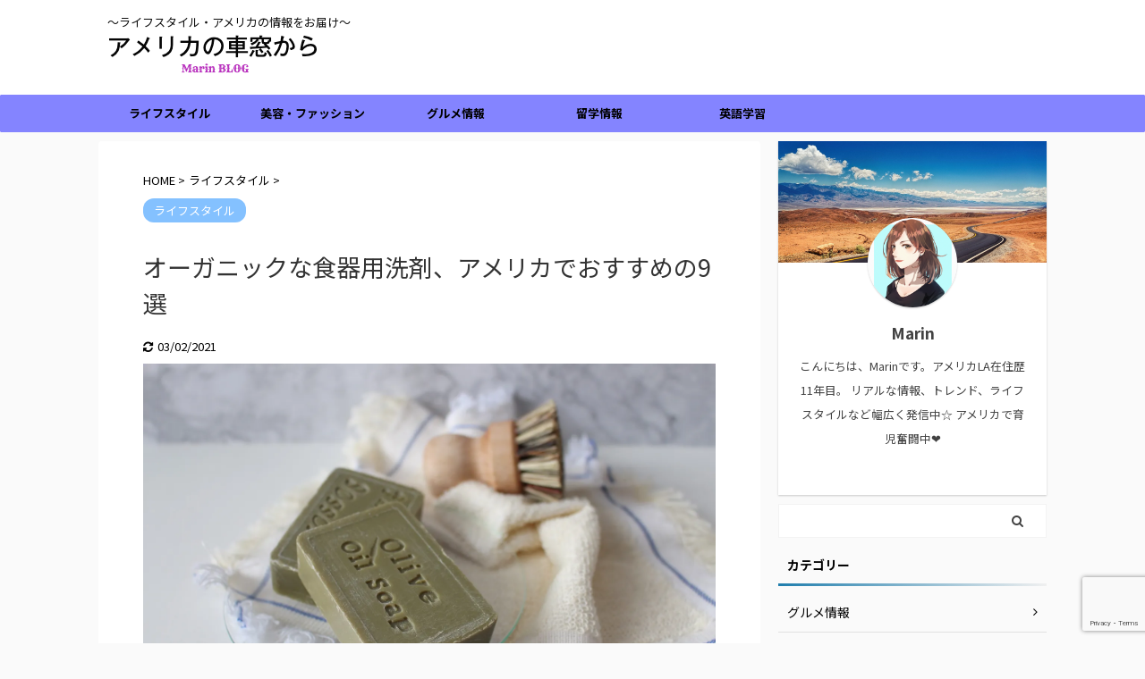

--- FILE ---
content_type: text/html; charset=UTF-8
request_url: https://usa-no-syasoukara.com/dish-soap/
body_size: 31453
content:

<!DOCTYPE html>
<!--[if lt IE 7]>
<html class="ie6" lang="ja"> <![endif]-->
<!--[if IE 7]>
<html class="i7" lang="ja"> <![endif]-->
<!--[if IE 8]>
<html class="ie" lang="ja"> <![endif]-->
<!--[if gt IE 8]><!-->
<html lang="ja" class="s-navi-right s-navi-search-overlay ">
	<!--<![endif]-->
	<head prefix="og: http://ogp.me/ns# fb: http://ogp.me/ns/fb# article: http://ogp.me/ns/article#">
		<meta charset="UTF-8" >
		<meta name="viewport" content="width=device-width,initial-scale=1.0,user-scalable=no,viewport-fit=cover">
		<meta name="format-detection" content="telephone=no" >
		<meta name="referrer" content="no-referrer-when-downgrade"/>

		
		<link rel="alternate" type="application/rss+xml" title="アメリカの車窓から RSS Feed" href="https://usa-no-syasoukara.com/feed/" />
		<link rel="pingback" href="https://usa-no-syasoukara.com/xmlrpc.php" >
		<!--[if lt IE 9]>
		<script src="https://usa-no-syasoukara.com/wp-content/themes/affinger5/js/html5shiv.js"></script>
		<![endif]-->
				<meta name='robots' content='max-image-preview:large' />
	<style>img:is([sizes="auto" i], [sizes^="auto," i]) { contain-intrinsic-size: 3000px 1500px }</style>
	<title>オーガニックな食器用洗剤、アメリカでおすすめの9選 - アメリカの車窓から</title>
<link rel='dns-prefetch' href='//ajax.googleapis.com' />
<link rel='dns-prefetch' href='//stats.wp.com' />
<link rel='dns-prefetch' href='//v0.wordpress.com' />
<link rel='preconnect' href='//i0.wp.com' />
<link rel='preconnect' href='//c0.wp.com' />
		<!-- This site uses the Google Analytics by ExactMetrics plugin v8.3.2 - Using Analytics tracking - https://www.exactmetrics.com/ -->
							<script src="//www.googletagmanager.com/gtag/js?id=G-ED5ND1PQ67"  data-cfasync="false" data-wpfc-render="false" type="text/javascript" async></script>
			<script data-cfasync="false" data-wpfc-render="false" type="text/javascript">
				var em_version = '8.3.2';
				var em_track_user = true;
				var em_no_track_reason = '';
								var ExactMetricsDefaultLocations = {"page_location":"https:\/\/usa-no-syasoukara.com\/dish-soap\/"};
				if ( typeof ExactMetricsPrivacyGuardFilter === 'function' ) {
					var ExactMetricsLocations = (typeof ExactMetricsExcludeQuery === 'object') ? ExactMetricsPrivacyGuardFilter( ExactMetricsExcludeQuery ) : ExactMetricsPrivacyGuardFilter( ExactMetricsDefaultLocations );
				} else {
					var ExactMetricsLocations = (typeof ExactMetricsExcludeQuery === 'object') ? ExactMetricsExcludeQuery : ExactMetricsDefaultLocations;
				}

								var disableStrs = [
										'ga-disable-G-ED5ND1PQ67',
									];

				/* Function to detect opted out users */
				function __gtagTrackerIsOptedOut() {
					for (var index = 0; index < disableStrs.length; index++) {
						if (document.cookie.indexOf(disableStrs[index] + '=true') > -1) {
							return true;
						}
					}

					return false;
				}

				/* Disable tracking if the opt-out cookie exists. */
				if (__gtagTrackerIsOptedOut()) {
					for (var index = 0; index < disableStrs.length; index++) {
						window[disableStrs[index]] = true;
					}
				}

				/* Opt-out function */
				function __gtagTrackerOptout() {
					for (var index = 0; index < disableStrs.length; index++) {
						document.cookie = disableStrs[index] + '=true; expires=Thu, 31 Dec 2099 23:59:59 UTC; path=/';
						window[disableStrs[index]] = true;
					}
				}

				if ('undefined' === typeof gaOptout) {
					function gaOptout() {
						__gtagTrackerOptout();
					}
				}
								window.dataLayer = window.dataLayer || [];

				window.ExactMetricsDualTracker = {
					helpers: {},
					trackers: {},
				};
				if (em_track_user) {
					function __gtagDataLayer() {
						dataLayer.push(arguments);
					}

					function __gtagTracker(type, name, parameters) {
						if (!parameters) {
							parameters = {};
						}

						if (parameters.send_to) {
							__gtagDataLayer.apply(null, arguments);
							return;
						}

						if (type === 'event') {
														parameters.send_to = exactmetrics_frontend.v4_id;
							var hookName = name;
							if (typeof parameters['event_category'] !== 'undefined') {
								hookName = parameters['event_category'] + ':' + name;
							}

							if (typeof ExactMetricsDualTracker.trackers[hookName] !== 'undefined') {
								ExactMetricsDualTracker.trackers[hookName](parameters);
							} else {
								__gtagDataLayer('event', name, parameters);
							}
							
						} else {
							__gtagDataLayer.apply(null, arguments);
						}
					}

					__gtagTracker('js', new Date());
					__gtagTracker('set', {
						'developer_id.dNDMyYj': true,
											});
					if ( ExactMetricsLocations.page_location ) {
						__gtagTracker('set', ExactMetricsLocations);
					}
										__gtagTracker('config', 'G-ED5ND1PQ67', {"forceSSL":"true"} );
															window.gtag = __gtagTracker;										(function () {
						/* https://developers.google.com/analytics/devguides/collection/analyticsjs/ */
						/* ga and __gaTracker compatibility shim. */
						var noopfn = function () {
							return null;
						};
						var newtracker = function () {
							return new Tracker();
						};
						var Tracker = function () {
							return null;
						};
						var p = Tracker.prototype;
						p.get = noopfn;
						p.set = noopfn;
						p.send = function () {
							var args = Array.prototype.slice.call(arguments);
							args.unshift('send');
							__gaTracker.apply(null, args);
						};
						var __gaTracker = function () {
							var len = arguments.length;
							if (len === 0) {
								return;
							}
							var f = arguments[len - 1];
							if (typeof f !== 'object' || f === null || typeof f.hitCallback !== 'function') {
								if ('send' === arguments[0]) {
									var hitConverted, hitObject = false, action;
									if ('event' === arguments[1]) {
										if ('undefined' !== typeof arguments[3]) {
											hitObject = {
												'eventAction': arguments[3],
												'eventCategory': arguments[2],
												'eventLabel': arguments[4],
												'value': arguments[5] ? arguments[5] : 1,
											}
										}
									}
									if ('pageview' === arguments[1]) {
										if ('undefined' !== typeof arguments[2]) {
											hitObject = {
												'eventAction': 'page_view',
												'page_path': arguments[2],
											}
										}
									}
									if (typeof arguments[2] === 'object') {
										hitObject = arguments[2];
									}
									if (typeof arguments[5] === 'object') {
										Object.assign(hitObject, arguments[5]);
									}
									if ('undefined' !== typeof arguments[1].hitType) {
										hitObject = arguments[1];
										if ('pageview' === hitObject.hitType) {
											hitObject.eventAction = 'page_view';
										}
									}
									if (hitObject) {
										action = 'timing' === arguments[1].hitType ? 'timing_complete' : hitObject.eventAction;
										hitConverted = mapArgs(hitObject);
										__gtagTracker('event', action, hitConverted);
									}
								}
								return;
							}

							function mapArgs(args) {
								var arg, hit = {};
								var gaMap = {
									'eventCategory': 'event_category',
									'eventAction': 'event_action',
									'eventLabel': 'event_label',
									'eventValue': 'event_value',
									'nonInteraction': 'non_interaction',
									'timingCategory': 'event_category',
									'timingVar': 'name',
									'timingValue': 'value',
									'timingLabel': 'event_label',
									'page': 'page_path',
									'location': 'page_location',
									'title': 'page_title',
									'referrer' : 'page_referrer',
								};
								for (arg in args) {
																		if (!(!args.hasOwnProperty(arg) || !gaMap.hasOwnProperty(arg))) {
										hit[gaMap[arg]] = args[arg];
									} else {
										hit[arg] = args[arg];
									}
								}
								return hit;
							}

							try {
								f.hitCallback();
							} catch (ex) {
							}
						};
						__gaTracker.create = newtracker;
						__gaTracker.getByName = newtracker;
						__gaTracker.getAll = function () {
							return [];
						};
						__gaTracker.remove = noopfn;
						__gaTracker.loaded = true;
						window['__gaTracker'] = __gaTracker;
					})();
									} else {
										console.log("");
					(function () {
						function __gtagTracker() {
							return null;
						}

						window['__gtagTracker'] = __gtagTracker;
						window['gtag'] = __gtagTracker;
					})();
									}
			</script>
				<!-- / Google Analytics by ExactMetrics -->
		<script type="text/javascript">
/* <![CDATA[ */
window._wpemojiSettings = {"baseUrl":"https:\/\/s.w.org\/images\/core\/emoji\/15.0.3\/72x72\/","ext":".png","svgUrl":"https:\/\/s.w.org\/images\/core\/emoji\/15.0.3\/svg\/","svgExt":".svg","source":{"concatemoji":"https:\/\/usa-no-syasoukara.com\/wp-includes\/js\/wp-emoji-release.min.js?ver=6.7.2"}};
/*! This file is auto-generated */
!function(i,n){var o,s,e;function c(e){try{var t={supportTests:e,timestamp:(new Date).valueOf()};sessionStorage.setItem(o,JSON.stringify(t))}catch(e){}}function p(e,t,n){e.clearRect(0,0,e.canvas.width,e.canvas.height),e.fillText(t,0,0);var t=new Uint32Array(e.getImageData(0,0,e.canvas.width,e.canvas.height).data),r=(e.clearRect(0,0,e.canvas.width,e.canvas.height),e.fillText(n,0,0),new Uint32Array(e.getImageData(0,0,e.canvas.width,e.canvas.height).data));return t.every(function(e,t){return e===r[t]})}function u(e,t,n){switch(t){case"flag":return n(e,"\ud83c\udff3\ufe0f\u200d\u26a7\ufe0f","\ud83c\udff3\ufe0f\u200b\u26a7\ufe0f")?!1:!n(e,"\ud83c\uddfa\ud83c\uddf3","\ud83c\uddfa\u200b\ud83c\uddf3")&&!n(e,"\ud83c\udff4\udb40\udc67\udb40\udc62\udb40\udc65\udb40\udc6e\udb40\udc67\udb40\udc7f","\ud83c\udff4\u200b\udb40\udc67\u200b\udb40\udc62\u200b\udb40\udc65\u200b\udb40\udc6e\u200b\udb40\udc67\u200b\udb40\udc7f");case"emoji":return!n(e,"\ud83d\udc26\u200d\u2b1b","\ud83d\udc26\u200b\u2b1b")}return!1}function f(e,t,n){var r="undefined"!=typeof WorkerGlobalScope&&self instanceof WorkerGlobalScope?new OffscreenCanvas(300,150):i.createElement("canvas"),a=r.getContext("2d",{willReadFrequently:!0}),o=(a.textBaseline="top",a.font="600 32px Arial",{});return e.forEach(function(e){o[e]=t(a,e,n)}),o}function t(e){var t=i.createElement("script");t.src=e,t.defer=!0,i.head.appendChild(t)}"undefined"!=typeof Promise&&(o="wpEmojiSettingsSupports",s=["flag","emoji"],n.supports={everything:!0,everythingExceptFlag:!0},e=new Promise(function(e){i.addEventListener("DOMContentLoaded",e,{once:!0})}),new Promise(function(t){var n=function(){try{var e=JSON.parse(sessionStorage.getItem(o));if("object"==typeof e&&"number"==typeof e.timestamp&&(new Date).valueOf()<e.timestamp+604800&&"object"==typeof e.supportTests)return e.supportTests}catch(e){}return null}();if(!n){if("undefined"!=typeof Worker&&"undefined"!=typeof OffscreenCanvas&&"undefined"!=typeof URL&&URL.createObjectURL&&"undefined"!=typeof Blob)try{var e="postMessage("+f.toString()+"("+[JSON.stringify(s),u.toString(),p.toString()].join(",")+"));",r=new Blob([e],{type:"text/javascript"}),a=new Worker(URL.createObjectURL(r),{name:"wpTestEmojiSupports"});return void(a.onmessage=function(e){c(n=e.data),a.terminate(),t(n)})}catch(e){}c(n=f(s,u,p))}t(n)}).then(function(e){for(var t in e)n.supports[t]=e[t],n.supports.everything=n.supports.everything&&n.supports[t],"flag"!==t&&(n.supports.everythingExceptFlag=n.supports.everythingExceptFlag&&n.supports[t]);n.supports.everythingExceptFlag=n.supports.everythingExceptFlag&&!n.supports.flag,n.DOMReady=!1,n.readyCallback=function(){n.DOMReady=!0}}).then(function(){return e}).then(function(){var e;n.supports.everything||(n.readyCallback(),(e=n.source||{}).concatemoji?t(e.concatemoji):e.wpemoji&&e.twemoji&&(t(e.twemoji),t(e.wpemoji)))}))}((window,document),window._wpemojiSettings);
/* ]]> */
</script>
<link rel='stylesheet' id='jetpack_related-posts-css' href='https://c0.wp.com/p/jetpack/15.4/modules/related-posts/related-posts.css' type='text/css' media='all' />
<style id='wp-emoji-styles-inline-css' type='text/css'>

	img.wp-smiley, img.emoji {
		display: inline !important;
		border: none !important;
		box-shadow: none !important;
		height: 1em !important;
		width: 1em !important;
		margin: 0 0.07em !important;
		vertical-align: -0.1em !important;
		background: none !important;
		padding: 0 !important;
	}
</style>
<link rel='stylesheet' id='wp-block-library-css' href='https://c0.wp.com/c/6.7.2/wp-includes/css/dist/block-library/style.min.css' type='text/css' media='all' />
<link rel='stylesheet' id='mediaelement-css' href='https://c0.wp.com/c/6.7.2/wp-includes/js/mediaelement/mediaelementplayer-legacy.min.css' type='text/css' media='all' />
<link rel='stylesheet' id='wp-mediaelement-css' href='https://c0.wp.com/c/6.7.2/wp-includes/js/mediaelement/wp-mediaelement.min.css' type='text/css' media='all' />
<style id='jetpack-sharing-buttons-style-inline-css' type='text/css'>
.jetpack-sharing-buttons__services-list{display:flex;flex-direction:row;flex-wrap:wrap;gap:0;list-style-type:none;margin:5px;padding:0}.jetpack-sharing-buttons__services-list.has-small-icon-size{font-size:12px}.jetpack-sharing-buttons__services-list.has-normal-icon-size{font-size:16px}.jetpack-sharing-buttons__services-list.has-large-icon-size{font-size:24px}.jetpack-sharing-buttons__services-list.has-huge-icon-size{font-size:36px}@media print{.jetpack-sharing-buttons__services-list{display:none!important}}.editor-styles-wrapper .wp-block-jetpack-sharing-buttons{gap:0;padding-inline-start:0}ul.jetpack-sharing-buttons__services-list.has-background{padding:1.25em 2.375em}
</style>
<style id='classic-theme-styles-inline-css' type='text/css'>
/*! This file is auto-generated */
.wp-block-button__link{color:#fff;background-color:#32373c;border-radius:9999px;box-shadow:none;text-decoration:none;padding:calc(.667em + 2px) calc(1.333em + 2px);font-size:1.125em}.wp-block-file__button{background:#32373c;color:#fff;text-decoration:none}
</style>
<style id='global-styles-inline-css' type='text/css'>
:root{--wp--preset--aspect-ratio--square: 1;--wp--preset--aspect-ratio--4-3: 4/3;--wp--preset--aspect-ratio--3-4: 3/4;--wp--preset--aspect-ratio--3-2: 3/2;--wp--preset--aspect-ratio--2-3: 2/3;--wp--preset--aspect-ratio--16-9: 16/9;--wp--preset--aspect-ratio--9-16: 9/16;--wp--preset--color--black: #000000;--wp--preset--color--cyan-bluish-gray: #abb8c3;--wp--preset--color--white: #ffffff;--wp--preset--color--pale-pink: #f78da7;--wp--preset--color--vivid-red: #cf2e2e;--wp--preset--color--luminous-vivid-orange: #ff6900;--wp--preset--color--luminous-vivid-amber: #fcb900;--wp--preset--color--light-green-cyan: #7bdcb5;--wp--preset--color--vivid-green-cyan: #00d084;--wp--preset--color--pale-cyan-blue: #8ed1fc;--wp--preset--color--vivid-cyan-blue: #0693e3;--wp--preset--color--vivid-purple: #9b51e0;--wp--preset--color--soft-red: #e6514c;--wp--preset--color--light-grayish-red: #fdebee;--wp--preset--color--vivid-yellow: #ffc107;--wp--preset--color--very-pale-yellow: #fffde7;--wp--preset--color--very-light-gray: #fafafa;--wp--preset--color--very-dark-gray: #313131;--wp--preset--color--original-color-a: #43a047;--wp--preset--color--original-color-b: #795548;--wp--preset--color--original-color-c: #ec407a;--wp--preset--color--original-color-d: #9e9d24;--wp--preset--gradient--vivid-cyan-blue-to-vivid-purple: linear-gradient(135deg,rgba(6,147,227,1) 0%,rgb(155,81,224) 100%);--wp--preset--gradient--light-green-cyan-to-vivid-green-cyan: linear-gradient(135deg,rgb(122,220,180) 0%,rgb(0,208,130) 100%);--wp--preset--gradient--luminous-vivid-amber-to-luminous-vivid-orange: linear-gradient(135deg,rgba(252,185,0,1) 0%,rgba(255,105,0,1) 100%);--wp--preset--gradient--luminous-vivid-orange-to-vivid-red: linear-gradient(135deg,rgba(255,105,0,1) 0%,rgb(207,46,46) 100%);--wp--preset--gradient--very-light-gray-to-cyan-bluish-gray: linear-gradient(135deg,rgb(238,238,238) 0%,rgb(169,184,195) 100%);--wp--preset--gradient--cool-to-warm-spectrum: linear-gradient(135deg,rgb(74,234,220) 0%,rgb(151,120,209) 20%,rgb(207,42,186) 40%,rgb(238,44,130) 60%,rgb(251,105,98) 80%,rgb(254,248,76) 100%);--wp--preset--gradient--blush-light-purple: linear-gradient(135deg,rgb(255,206,236) 0%,rgb(152,150,240) 100%);--wp--preset--gradient--blush-bordeaux: linear-gradient(135deg,rgb(254,205,165) 0%,rgb(254,45,45) 50%,rgb(107,0,62) 100%);--wp--preset--gradient--luminous-dusk: linear-gradient(135deg,rgb(255,203,112) 0%,rgb(199,81,192) 50%,rgb(65,88,208) 100%);--wp--preset--gradient--pale-ocean: linear-gradient(135deg,rgb(255,245,203) 0%,rgb(182,227,212) 50%,rgb(51,167,181) 100%);--wp--preset--gradient--electric-grass: linear-gradient(135deg,rgb(202,248,128) 0%,rgb(113,206,126) 100%);--wp--preset--gradient--midnight: linear-gradient(135deg,rgb(2,3,129) 0%,rgb(40,116,252) 100%);--wp--preset--font-size--small: 13px;--wp--preset--font-size--medium: 20px;--wp--preset--font-size--large: 36px;--wp--preset--font-size--x-large: 42px;--wp--preset--spacing--20: 0.44rem;--wp--preset--spacing--30: 0.67rem;--wp--preset--spacing--40: 1rem;--wp--preset--spacing--50: 1.5rem;--wp--preset--spacing--60: 2.25rem;--wp--preset--spacing--70: 3.38rem;--wp--preset--spacing--80: 5.06rem;--wp--preset--shadow--natural: 6px 6px 9px rgba(0, 0, 0, 0.2);--wp--preset--shadow--deep: 12px 12px 50px rgba(0, 0, 0, 0.4);--wp--preset--shadow--sharp: 6px 6px 0px rgba(0, 0, 0, 0.2);--wp--preset--shadow--outlined: 6px 6px 0px -3px rgba(255, 255, 255, 1), 6px 6px rgba(0, 0, 0, 1);--wp--preset--shadow--crisp: 6px 6px 0px rgba(0, 0, 0, 1);}:where(.is-layout-flex){gap: 0.5em;}:where(.is-layout-grid){gap: 0.5em;}body .is-layout-flex{display: flex;}.is-layout-flex{flex-wrap: wrap;align-items: center;}.is-layout-flex > :is(*, div){margin: 0;}body .is-layout-grid{display: grid;}.is-layout-grid > :is(*, div){margin: 0;}:where(.wp-block-columns.is-layout-flex){gap: 2em;}:where(.wp-block-columns.is-layout-grid){gap: 2em;}:where(.wp-block-post-template.is-layout-flex){gap: 1.25em;}:where(.wp-block-post-template.is-layout-grid){gap: 1.25em;}.has-black-color{color: var(--wp--preset--color--black) !important;}.has-cyan-bluish-gray-color{color: var(--wp--preset--color--cyan-bluish-gray) !important;}.has-white-color{color: var(--wp--preset--color--white) !important;}.has-pale-pink-color{color: var(--wp--preset--color--pale-pink) !important;}.has-vivid-red-color{color: var(--wp--preset--color--vivid-red) !important;}.has-luminous-vivid-orange-color{color: var(--wp--preset--color--luminous-vivid-orange) !important;}.has-luminous-vivid-amber-color{color: var(--wp--preset--color--luminous-vivid-amber) !important;}.has-light-green-cyan-color{color: var(--wp--preset--color--light-green-cyan) !important;}.has-vivid-green-cyan-color{color: var(--wp--preset--color--vivid-green-cyan) !important;}.has-pale-cyan-blue-color{color: var(--wp--preset--color--pale-cyan-blue) !important;}.has-vivid-cyan-blue-color{color: var(--wp--preset--color--vivid-cyan-blue) !important;}.has-vivid-purple-color{color: var(--wp--preset--color--vivid-purple) !important;}.has-black-background-color{background-color: var(--wp--preset--color--black) !important;}.has-cyan-bluish-gray-background-color{background-color: var(--wp--preset--color--cyan-bluish-gray) !important;}.has-white-background-color{background-color: var(--wp--preset--color--white) !important;}.has-pale-pink-background-color{background-color: var(--wp--preset--color--pale-pink) !important;}.has-vivid-red-background-color{background-color: var(--wp--preset--color--vivid-red) !important;}.has-luminous-vivid-orange-background-color{background-color: var(--wp--preset--color--luminous-vivid-orange) !important;}.has-luminous-vivid-amber-background-color{background-color: var(--wp--preset--color--luminous-vivid-amber) !important;}.has-light-green-cyan-background-color{background-color: var(--wp--preset--color--light-green-cyan) !important;}.has-vivid-green-cyan-background-color{background-color: var(--wp--preset--color--vivid-green-cyan) !important;}.has-pale-cyan-blue-background-color{background-color: var(--wp--preset--color--pale-cyan-blue) !important;}.has-vivid-cyan-blue-background-color{background-color: var(--wp--preset--color--vivid-cyan-blue) !important;}.has-vivid-purple-background-color{background-color: var(--wp--preset--color--vivid-purple) !important;}.has-black-border-color{border-color: var(--wp--preset--color--black) !important;}.has-cyan-bluish-gray-border-color{border-color: var(--wp--preset--color--cyan-bluish-gray) !important;}.has-white-border-color{border-color: var(--wp--preset--color--white) !important;}.has-pale-pink-border-color{border-color: var(--wp--preset--color--pale-pink) !important;}.has-vivid-red-border-color{border-color: var(--wp--preset--color--vivid-red) !important;}.has-luminous-vivid-orange-border-color{border-color: var(--wp--preset--color--luminous-vivid-orange) !important;}.has-luminous-vivid-amber-border-color{border-color: var(--wp--preset--color--luminous-vivid-amber) !important;}.has-light-green-cyan-border-color{border-color: var(--wp--preset--color--light-green-cyan) !important;}.has-vivid-green-cyan-border-color{border-color: var(--wp--preset--color--vivid-green-cyan) !important;}.has-pale-cyan-blue-border-color{border-color: var(--wp--preset--color--pale-cyan-blue) !important;}.has-vivid-cyan-blue-border-color{border-color: var(--wp--preset--color--vivid-cyan-blue) !important;}.has-vivid-purple-border-color{border-color: var(--wp--preset--color--vivid-purple) !important;}.has-vivid-cyan-blue-to-vivid-purple-gradient-background{background: var(--wp--preset--gradient--vivid-cyan-blue-to-vivid-purple) !important;}.has-light-green-cyan-to-vivid-green-cyan-gradient-background{background: var(--wp--preset--gradient--light-green-cyan-to-vivid-green-cyan) !important;}.has-luminous-vivid-amber-to-luminous-vivid-orange-gradient-background{background: var(--wp--preset--gradient--luminous-vivid-amber-to-luminous-vivid-orange) !important;}.has-luminous-vivid-orange-to-vivid-red-gradient-background{background: var(--wp--preset--gradient--luminous-vivid-orange-to-vivid-red) !important;}.has-very-light-gray-to-cyan-bluish-gray-gradient-background{background: var(--wp--preset--gradient--very-light-gray-to-cyan-bluish-gray) !important;}.has-cool-to-warm-spectrum-gradient-background{background: var(--wp--preset--gradient--cool-to-warm-spectrum) !important;}.has-blush-light-purple-gradient-background{background: var(--wp--preset--gradient--blush-light-purple) !important;}.has-blush-bordeaux-gradient-background{background: var(--wp--preset--gradient--blush-bordeaux) !important;}.has-luminous-dusk-gradient-background{background: var(--wp--preset--gradient--luminous-dusk) !important;}.has-pale-ocean-gradient-background{background: var(--wp--preset--gradient--pale-ocean) !important;}.has-electric-grass-gradient-background{background: var(--wp--preset--gradient--electric-grass) !important;}.has-midnight-gradient-background{background: var(--wp--preset--gradient--midnight) !important;}.has-small-font-size{font-size: var(--wp--preset--font-size--small) !important;}.has-medium-font-size{font-size: var(--wp--preset--font-size--medium) !important;}.has-large-font-size{font-size: var(--wp--preset--font-size--large) !important;}.has-x-large-font-size{font-size: var(--wp--preset--font-size--x-large) !important;}
:where(.wp-block-post-template.is-layout-flex){gap: 1.25em;}:where(.wp-block-post-template.is-layout-grid){gap: 1.25em;}
:where(.wp-block-columns.is-layout-flex){gap: 2em;}:where(.wp-block-columns.is-layout-grid){gap: 2em;}
:root :where(.wp-block-pullquote){font-size: 1.5em;line-height: 1.6;}
</style>
<link rel='stylesheet' id='contact-form-7-css' href='https://usa-no-syasoukara.com/wp-content/plugins/contact-form-7/includes/css/styles.css?ver=6.0.4' type='text/css' media='all' />
<link rel='stylesheet' id='st-af-cpt-css' href='https://usa-no-syasoukara.com/wp-content/plugins/st-af-cpt/assets/css/style.css?ver=1.0.0' type='text/css' media='all' />
<link rel='stylesheet' id='toc-screen-css' href='https://usa-no-syasoukara.com/wp-content/plugins/table-of-contents-plus/screen.min.css?ver=2411.1' type='text/css' media='all' />
<link rel='stylesheet' id='normalize-css' href='https://usa-no-syasoukara.com/wp-content/themes/affinger5/css/normalize.css?ver=1.5.9' type='text/css' media='all' />
<link rel='stylesheet' id='font-awesome-css' href='https://usa-no-syasoukara.com/wp-content/themes/affinger5/css/fontawesome/css/font-awesome.min.css?ver=4.7.0' type='text/css' media='all' />
<link rel='stylesheet' id='font-awesome-animation-css' href='https://usa-no-syasoukara.com/wp-content/themes/affinger5/css/fontawesome/css/font-awesome-animation.min.css?ver=6.7.2' type='text/css' media='all' />
<link rel='stylesheet' id='st_svg-css' href='https://usa-no-syasoukara.com/wp-content/themes/affinger5/st_svg/style.css?ver=6.7.2' type='text/css' media='all' />
<link rel='stylesheet' id='slick-css' href='https://usa-no-syasoukara.com/wp-content/themes/affinger5/vendor/slick/slick.css?ver=1.8.0' type='text/css' media='all' />
<link rel='stylesheet' id='slick-theme-css' href='https://usa-no-syasoukara.com/wp-content/themes/affinger5/vendor/slick/slick-theme.css?ver=1.8.0' type='text/css' media='all' />
<link rel='stylesheet' id='fonts-googleapis-notosansjp-css' href='//fonts.googleapis.com/css?family=Noto+Sans+JP%3A400%2C700&#038;display=swap&#038;subset=japanese&#038;ver=6.7.2' type='text/css' media='all' />
<link rel='stylesheet' id='style-css' href='https://usa-no-syasoukara.com/wp-content/themes/affinger5/style.css?ver=6.7.2' type='text/css' media='all' />
<link rel='stylesheet' id='child-style-css' href='https://usa-no-syasoukara.com/wp-content/themes/affinger5-child/style.css?ver=6.7.2' type='text/css' media='all' />
<link rel='stylesheet' id='single-css' href='https://usa-no-syasoukara.com/wp-content/themes/affinger5/st-rankcss.php' type='text/css' media='all' />
<style id='akismet-widget-style-inline-css' type='text/css'>

			.a-stats {
				--akismet-color-mid-green: #357b49;
				--akismet-color-white: #fff;
				--akismet-color-light-grey: #f6f7f7;

				max-width: 350px;
				width: auto;
			}

			.a-stats * {
				all: unset;
				box-sizing: border-box;
			}

			.a-stats strong {
				font-weight: 600;
			}

			.a-stats a.a-stats__link,
			.a-stats a.a-stats__link:visited,
			.a-stats a.a-stats__link:active {
				background: var(--akismet-color-mid-green);
				border: none;
				box-shadow: none;
				border-radius: 8px;
				color: var(--akismet-color-white);
				cursor: pointer;
				display: block;
				font-family: -apple-system, BlinkMacSystemFont, 'Segoe UI', 'Roboto', 'Oxygen-Sans', 'Ubuntu', 'Cantarell', 'Helvetica Neue', sans-serif;
				font-weight: 500;
				padding: 12px;
				text-align: center;
				text-decoration: none;
				transition: all 0.2s ease;
			}

			/* Extra specificity to deal with TwentyTwentyOne focus style */
			.widget .a-stats a.a-stats__link:focus {
				background: var(--akismet-color-mid-green);
				color: var(--akismet-color-white);
				text-decoration: none;
			}

			.a-stats a.a-stats__link:hover {
				filter: brightness(110%);
				box-shadow: 0 4px 12px rgba(0, 0, 0, 0.06), 0 0 2px rgba(0, 0, 0, 0.16);
			}

			.a-stats .count {
				color: var(--akismet-color-white);
				display: block;
				font-size: 1.5em;
				line-height: 1.4;
				padding: 0 13px;
				white-space: nowrap;
			}
		
</style>
<link rel='stylesheet' id='st-themecss-css' href='https://usa-no-syasoukara.com/wp-content/themes/affinger5/st-themecss-loader.php?ver=6.7.2' type='text/css' media='all' />
<script type="text/javascript" id="jetpack_related-posts-js-extra">
/* <![CDATA[ */
var related_posts_js_options = {"post_heading":"h4"};
/* ]]> */
</script>
<script type="text/javascript" src="https://c0.wp.com/p/jetpack/15.4/_inc/build/related-posts/related-posts.min.js" id="jetpack_related-posts-js"></script>
<script type="text/javascript" src="https://usa-no-syasoukara.com/wp-content/plugins/google-analytics-dashboard-for-wp/assets/js/frontend-gtag.min.js?ver=8.3.2" id="exactmetrics-frontend-script-js" async="async" data-wp-strategy="async"></script>
<script data-cfasync="false" data-wpfc-render="false" type="text/javascript" id='exactmetrics-frontend-script-js-extra'>/* <![CDATA[ */
var exactmetrics_frontend = {"js_events_tracking":"true","download_extensions":"zip,mp3,mpeg,pdf,docx,pptx,xlsx,rar","inbound_paths":"[{\"path\":\"\\\/go\\\/\",\"label\":\"affiliate\"},{\"path\":\"\\\/recommend\\\/\",\"label\":\"affiliate\"}]","home_url":"https:\/\/usa-no-syasoukara.com","hash_tracking":"false","v4_id":"G-ED5ND1PQ67"};/* ]]> */
</script>
<script type="text/javascript" src="//ajax.googleapis.com/ajax/libs/jquery/1.11.3/jquery.min.js?ver=1.11.3" id="jquery-js"></script>
<link rel="https://api.w.org/" href="https://usa-no-syasoukara.com/wp-json/" /><link rel="alternate" title="JSON" type="application/json" href="https://usa-no-syasoukara.com/wp-json/wp/v2/posts/1927" /><link rel='shortlink' href='https://wp.me/p9P47U-v5' />
<link rel="alternate" title="oEmbed (JSON)" type="application/json+oembed" href="https://usa-no-syasoukara.com/wp-json/oembed/1.0/embed?url=https%3A%2F%2Fusa-no-syasoukara.com%2Fdish-soap%2F" />
<link rel="alternate" title="oEmbed (XML)" type="text/xml+oembed" href="https://usa-no-syasoukara.com/wp-json/oembed/1.0/embed?url=https%3A%2F%2Fusa-no-syasoukara.com%2Fdish-soap%2F&#038;format=xml" />
	<style>img#wpstats{display:none}</style>
		<meta name="robots" content="index, follow" />
<meta name="thumbnail" content="https://usa-no-syasoukara.com/wp-content/uploads/2020/03/soap-4017608_1920.jpg">
<meta name="google-site-verification" content="rJLMvTxyEmRWFyMAAWsG4YpCI6eI4UT6u9D1g3L3RQM" />
<link rel="canonical" href="https://usa-no-syasoukara.com/dish-soap/" />

<!-- Jetpack Open Graph Tags -->
<meta property="og:type" content="article" />
<meta property="og:title" content="オーガニックな食器用洗剤、アメリカでおすすめの9選" />
<meta property="og:url" content="https://usa-no-syasoukara.com/dish-soap/" />
<meta property="og:description" content="アメリカではいい香りのする食器用洗剤が多く、洗浄力も高いのがいいところですが、そこで気になるのが手荒れです。最&hellip;" />
<meta property="article:published_time" content="2020-04-09T19:06:36+00:00" />
<meta property="article:modified_time" content="2021-03-02T22:24:46+00:00" />
<meta property="og:site_name" content="アメリカの車窓から" />
<meta property="og:image" content="https://i0.wp.com/usa-no-syasoukara.com/wp-content/uploads/2020/03/soap-4017608_1920.jpg?fit=1200%2C791&#038;ssl=1" />
<meta property="og:image:width" content="1200" />
<meta property="og:image:height" content="791" />
<meta property="og:image:alt" content="" />
<meta property="og:locale" content="ja_JP" />
<meta name="twitter:text:title" content="オーガニックな食器用洗剤、アメリカでおすすめの9選" />
<meta name="twitter:image" content="https://i0.wp.com/usa-no-syasoukara.com/wp-content/uploads/2020/03/soap-4017608_1920.jpg?fit=1200%2C791&#038;ssl=1&#038;w=640" />
<meta name="twitter:card" content="summary_large_image" />

<!-- End Jetpack Open Graph Tags -->
<link rel="icon" href="https://i0.wp.com/usa-no-syasoukara.com/wp-content/uploads/2020/12/cropped-alphabet-2082523_640.png?fit=32%2C32&#038;ssl=1" sizes="32x32" />
<link rel="icon" href="https://i0.wp.com/usa-no-syasoukara.com/wp-content/uploads/2020/12/cropped-alphabet-2082523_640.png?fit=192%2C192&#038;ssl=1" sizes="192x192" />
<link rel="apple-touch-icon" href="https://i0.wp.com/usa-no-syasoukara.com/wp-content/uploads/2020/12/cropped-alphabet-2082523_640.png?fit=180%2C180&#038;ssl=1" />
<meta name="msapplication-TileImage" content="https://i0.wp.com/usa-no-syasoukara.com/wp-content/uploads/2020/12/cropped-alphabet-2082523_640.png?fit=270%2C270&#038;ssl=1" />
<style id="sccss">.article h2 {
  padding: 0.25em 0.5em;/*上下 左右の余白*/
  color: #494949;/*文字色*/
  background: transparent;/*背景透明に*/
  border-left: solid 5px #7db4e6;/*左線*/
	
.article h1:after {
  content: "";
  display: block;
  height: 4px;
  background: -webkit-linear-gradient(to right, rgb(255, 186, 115), #ffb2b2);
  background: linear-gradient(to right, rgb(255, 186, 115), #ffb2b2);
}

.article h3 {
  border-bottom: solid 3px skyblue;
  position: relative;
	/*目次*/
.article .toc {
	width: 100%;
	max-width:600px;/*外枠の最大幅を指定*/
	border-color: #f0f0f0;/*外枠の線の色*/
	font-size: 85%;
	box-sizing: border-box;
	margin: 30px auto;/*上下に30pxマージン・左右中央寄せ*/
	padding: 1em 2em;
	line-height: 1.8;
}

.article .toc ul {
	margin: 0;
	padding-left: 0;
	line-height: 1.5;
}

.article .toc ul li {
	margin:1px;
	text-indent: 0;
}

.article .toc ul a {
	display: block;
	padding: 10px 0;
	text-decoration: none;
	color: #777; /*リンク色*/
	border-bottom: 1px dotted #ddd; /*リンク下線*/
}

.article .toc li > ul {
	padding-left: 5%; /*hタグの種類で先頭左スペースのサイズが変わる*/
}


h3:after {
  position: absolute;
  content: " ";
  display: block;
  border-bottom: solid 3px #ffc778;
  bottom: -3px;
  width: 30%;
}
.article h4 {
  padding: 0.25em 0.5em;/*上下 左右の余白*/
  color: #494949;/*文字色*/
  background: transparent;/*背景透明に*/
  border-left: solid 5px #7db4e6;/*左線*/
}
.cat-link { /* カテゴリー */
    color: #fff;
    text-decoration: none;
    display: inline-block;
    margin-right: 5px;
    padding: 2px 8px;
    font-size: 12px;
    background-color: #72c7e6;
    border-top-right-radius: 10px; /* 右上の角だけ丸く */
    border-bottom-left-radius: 10px; /* 左下の角だけ丸く */
    word-break: break-all;
}
.cat-link:hover { /* マウスホバー時 */
    opacity: 1;
    background: #49add1;
    transition: all .5s ease; /* ふわっと変化するアニメーション */
    color: #fff;
}
.tag-link { /* タグ */
    color: #fff;
    text-decoration: none;
    display: inline-block;
    margin-right: 5px;
    padding: 2px 8px;
    font-size: 12px;
    background-color: #72c7e6;
    border: none;
    border-top-right-radius: 10px;
    border-bottom-left-radius: 10px;
    word-break: break-all;
}
.tag-link:hover {
    background: #49add1;
    transition: all .5s ease;
    color: #fff;
}
.entry-header-categories .cat-link {
}
.entry-header-categories .cat-link:hover {
}
.entry-header-tags .tag-link {
}
.entry-header-tags .tag-link:hover {
}
		</style>			<script>
		(function (i, s, o, g, r, a, m) {
			i['GoogleAnalyticsObject'] = r;
			i[r] = i[r] || function () {
					(i[r].q = i[r].q || []).push(arguments)
				}, i[r].l = 1 * new Date();
			a = s.createElement(o),
				m = s.getElementsByTagName(o)[0];
			a.async = 1;
			a.src = g;
			m.parentNode.insertBefore(a, m)
		})(window, document, 'script', '//www.google-analytics.com/analytics.js', 'ga');

		ga('create', 'UA-139131045-1', 'auto');
		ga('send', 'pageview');

	</script>
					


<script>
	jQuery(function(){
		jQuery('.st-btn-open').click(function(){
			jQuery(this).next('.st-slidebox').stop(true, true).slideToggle();
			jQuery(this).addClass('st-btn-open-click');
		});
	});
</script>

	<script>
		jQuery(function(){
		jQuery('.entry-title').wrapInner('<span class="st-dash-design"></span>');
		}) 
	</script>
	<script>
		jQuery(function(){
		jQuery('.post h2 , .h2modoki').wrapInner('<span class="st-dash-design"></span>');
		}) 
	</script>

<script>
	jQuery(function(){
		jQuery("#toc_container:not(:has(ul ul))").addClass("only-toc");
		jQuery(".st-ac-box ul:has(.cat-item)").each(function(){
			jQuery(this).addClass("st-ac-cat");
		});
	});
</script>

<script>
	jQuery(function(){
						jQuery('.st-star').parent('.rankh4').css('padding-bottom','5px'); // スターがある場合のランキング見出し調整
	});
</script>


			</head>
	<body class="post-template-default single single-post postid-1927 single-format-standard not-front-page" >
				<div id="st-ami">
				<div id="wrapper" class="">
				<div id="wrapper-in">
					<header id="">
						<div id="headbox-bg">
							<div id="headbox">

								<nav id="s-navi" class="pcnone" data-st-nav data-st-nav-type="normal">
		<dl class="acordion is-active" data-st-nav-primary>
			<dt class="trigger">
				<p class="acordion_button"><span class="op op-menu"><i class="fa st-svg-menu"></i></span></p>

				
				
							<!-- 追加メニュー -->
							
							<!-- 追加メニュー2 -->
							
							</dt>

			<dd class="acordion_tree">
				<div class="acordion_tree_content">

					

												<div class="menu-%e5%90%8d%e7%a7%b0%e3%81%aa%e3%81%97-container"><ul id="menu-%e5%90%8d%e7%a7%b0%e3%81%aa%e3%81%97" class="menu"><li id="menu-item-3196" class="menu-item menu-item-type-taxonomy menu-item-object-category current-post-ancestor current-menu-parent current-post-parent menu-item-3196"><a href="https://usa-no-syasoukara.com/category/life/"><span class="menu-item-label">ライフスタイル</span></a></li>
<li id="menu-item-3199" class="menu-item menu-item-type-taxonomy menu-item-object-category menu-item-3199"><a href="https://usa-no-syasoukara.com/category/%e7%be%8e%e5%ae%b9%e3%83%bb%e3%83%95%e3%82%a1%e3%83%83%e3%82%b7%e3%83%a7%e3%83%b3/"><span class="menu-item-label">美容・ファッション</span></a></li>
<li id="menu-item-3200" class="menu-item menu-item-type-taxonomy menu-item-object-category menu-item-has-children menu-item-3200"><a href="https://usa-no-syasoukara.com/category/fooddrink/"><span class="menu-item-label">グルメ情報</span></a>
<ul class="sub-menu">
	<li id="menu-item-3202" class="menu-item menu-item-type-taxonomy menu-item-object-post_tag menu-item-3202"><a href="https://usa-no-syasoukara.com/tag/starbacks/"><span class="menu-item-label">スタバ</span></a></li>
</ul>
</li>
<li id="menu-item-3201" class="menu-item menu-item-type-taxonomy menu-item-object-category menu-item-3201"><a href="https://usa-no-syasoukara.com/category/%e7%95%99%e5%ad%a6%e6%83%85%e5%a0%b1/"><span class="menu-item-label">留学情報</span></a></li>
<li id="menu-item-3203" class="menu-item menu-item-type-taxonomy menu-item-object-post_tag menu-item-3203"><a href="https://usa-no-syasoukara.com/tag/ryugaku-english/"><span class="menu-item-label">英語学習</span></a></li>
</ul></div>						<div class="clear"></div>

					
				</div>
			</dd>

					</dl>

					</nav>

								<div id="header-l">
									
									<div id="st-text-logo">
										
            
			
				<!-- キャプション -->
				                
					              		 	 <p class="descr sitenametop">
               		     	〜ライフスタイル・アメリカの情報をお届け〜               			 </p>
					                    
				                
				<!-- ロゴ又はブログ名 -->
				              		  <p class="sitename"><a href="https://usa-no-syasoukara.com/">
                  		                        		  <img class="sitename-bottom" alt="アメリカの車窓から" src="https://usa-no-syasoukara.com/wp-content/uploads/2021/02/logo-1.png" >
                   		               		  </a></p>
            					<!-- ロゴ又はブログ名ここまで -->

			    
		
    									</div>
								</div><!-- /#header-l -->

								<div id="header-r" class="smanone">
									
								</div><!-- /#header-r -->
							</div><!-- /#headbox-bg -->
						</div><!-- /#headbox clearfix -->

						
						
						
						
											
<div id="gazou-wide">
			<div id="st-menubox">
			<div id="st-menuwide">
				<nav class="smanone clearfix"><ul id="menu-%e5%90%8d%e7%a7%b0%e3%81%aa%e3%81%97-1" class="menu"><li class="menu-item menu-item-type-taxonomy menu-item-object-category current-post-ancestor current-menu-parent current-post-parent menu-item-3196"><a href="https://usa-no-syasoukara.com/category/life/">ライフスタイル</a></li>
<li class="menu-item menu-item-type-taxonomy menu-item-object-category menu-item-3199"><a href="https://usa-no-syasoukara.com/category/%e7%be%8e%e5%ae%b9%e3%83%bb%e3%83%95%e3%82%a1%e3%83%83%e3%82%b7%e3%83%a7%e3%83%b3/">美容・ファッション</a></li>
<li class="menu-item menu-item-type-taxonomy menu-item-object-category menu-item-has-children menu-item-3200"><a href="https://usa-no-syasoukara.com/category/fooddrink/">グルメ情報</a>
<ul class="sub-menu">
	<li class="menu-item menu-item-type-taxonomy menu-item-object-post_tag menu-item-3202"><a href="https://usa-no-syasoukara.com/tag/starbacks/">スタバ</a></li>
</ul>
</li>
<li class="menu-item menu-item-type-taxonomy menu-item-object-category menu-item-3201"><a href="https://usa-no-syasoukara.com/category/%e7%95%99%e5%ad%a6%e6%83%85%e5%a0%b1/">留学情報</a></li>
<li class="menu-item menu-item-type-taxonomy menu-item-object-post_tag menu-item-3203"><a href="https://usa-no-syasoukara.com/tag/ryugaku-english/">英語学習</a></li>
</ul></nav>			</div>
		</div>
				</div>
					
					
					</header>

					

					<div id="content-w">

					
					
					
	
			<div id="st-header-post-under-box" class="st-header-post-no-data "
		     style="">
			<div class="st-dark-cover">
							</div>
		</div>
	

<div id="content" class="clearfix">
	<div id="contentInner">
		<main>
			<article>
									<div id="post-1927" class="st-post post-1927 post type-post status-publish format-standard has-post-thumbnail hentry category-life">
				
					
					
					
					<!--ぱんくず -->
											<div
							id="breadcrumb">
							<ol itemscope itemtype="http://schema.org/BreadcrumbList">
								<li itemprop="itemListElement" itemscope itemtype="http://schema.org/ListItem">
									<a href="https://usa-no-syasoukara.com" itemprop="item">
										<span itemprop="name">HOME</span>
									</a>
									&gt;
									<meta itemprop="position" content="1"/>
								</li>

								
																	<li itemprop="itemListElement" itemscope itemtype="http://schema.org/ListItem">
										<a href="https://usa-no-syasoukara.com/category/life/" itemprop="item">
											<span
												itemprop="name">ライフスタイル</span>
										</a>
										&gt;
										<meta itemprop="position" content="2"/>
									</li>
																								</ol>

													</div>
										<!--/ ぱんくず -->

					<!--ループ開始 -->
										
																									<p class="st-catgroup">
								<a href="https://usa-no-syasoukara.com/category/life/" title="View all posts in ライフスタイル" rel="category tag"><span class="catname st-catid13">ライフスタイル</span></a>							</p>
						
						<h1 class="entry-title">オーガニックな食器用洗剤、アメリカでおすすめの9選</h1>

						
	<div class="blogbox ">
		<p><span class="kdate">
											<i class="fa fa-refresh"></i><time class="updated" datetime="2021-03-02T14:24:46-0800">03/02/2021</time>
					</span></p>
	</div>
					
					
					<div class="mainbox">
						<div id="nocopy" ><!-- コピー禁止エリアここから -->
																<div class=" st-eyecatch-under">
		<img width="1920" height="1265" src="https://i0.wp.com/usa-no-syasoukara.com/wp-content/uploads/2020/03/soap-4017608_1920.jpg?fit=1920%2C1265&amp;ssl=1" class="attachment-full size-full wp-post-image" alt="" decoding="async" fetchpriority="high" srcset="https://i0.wp.com/usa-no-syasoukara.com/wp-content/uploads/2020/03/soap-4017608_1920.jpg?w=1920&amp;ssl=1 1920w, https://i0.wp.com/usa-no-syasoukara.com/wp-content/uploads/2020/03/soap-4017608_1920.jpg?resize=500%2C329&amp;ssl=1 500w, https://i0.wp.com/usa-no-syasoukara.com/wp-content/uploads/2020/03/soap-4017608_1920.jpg?resize=680%2C448&amp;ssl=1 680w, https://i0.wp.com/usa-no-syasoukara.com/wp-content/uploads/2020/03/soap-4017608_1920.jpg?resize=768%2C506&amp;ssl=1 768w, https://i0.wp.com/usa-no-syasoukara.com/wp-content/uploads/2020/03/soap-4017608_1920.jpg?resize=1536%2C1012&amp;ssl=1 1536w, https://i0.wp.com/usa-no-syasoukara.com/wp-content/uploads/2020/03/soap-4017608_1920.jpg?w=1840&amp;ssl=1 1840w" sizes="(max-width: 1920px) 100vw, 1920px" data-attachment-id="1928" data-permalink="https://usa-no-syasoukara.com/dish-soap/soap-4017608_1920/" data-orig-file="https://i0.wp.com/usa-no-syasoukara.com/wp-content/uploads/2020/03/soap-4017608_1920.jpg?fit=1920%2C1265&amp;ssl=1" data-orig-size="1920,1265" data-comments-opened="1" data-image-meta="{&quot;aperture&quot;:&quot;4&quot;,&quot;credit&quot;:&quot;&quot;,&quot;camera&quot;:&quot;Canon EOS 700D&quot;,&quot;caption&quot;:&quot;&quot;,&quot;created_timestamp&quot;:&quot;0&quot;,&quot;copyright&quot;:&quot;&quot;,&quot;focal_length&quot;:&quot;24&quot;,&quot;iso&quot;:&quot;125&quot;,&quot;shutter_speed&quot;:&quot;0.033333333333333&quot;,&quot;title&quot;:&quot;&quot;,&quot;orientation&quot;:&quot;0&quot;}" data-image-title="soap-4017608_1920" data-image-description="" data-image-caption="" data-medium-file="https://i0.wp.com/usa-no-syasoukara.com/wp-content/uploads/2020/03/soap-4017608_1920.jpg?fit=500%2C329&amp;ssl=1" data-large-file="https://i0.wp.com/usa-no-syasoukara.com/wp-content/uploads/2020/03/soap-4017608_1920.jpg?fit=680%2C448&amp;ssl=1" />
	
	</div>
							
							
							
							<div class="entry-content">
								<p>アメリカではいい香りのする食器用洗剤が多く、洗浄力も高いのがいいところですが、そこで気になるのが手荒れです。最近ではオーガニックで洗浄力も高い食器用洗剤が増えてきていて、スーパーでもよく見かけます。その中でも今回は、お肌に優しいオーガニックなおすすめの食器用洗剤を紹介していきます。実際にオーガニックな食器用洗剤を使ってみると、意外にも泡立ちが良く洗浄力が高くて驚きで、洗い流した後も手のガサガサ感がかなり軽減されるのでおすすめです。</p>
<div class="st-h-ad"><script async src="https://pagead2.googlesyndication.com/pagead/js/adsbygoogle.js"></script>
<!-- スクエア　 -->
<ins class="adsbygoogle"
     style="display:block"
     data-ad-client="ca-pub-8403260016728864"
     data-ad-slot="6417645446"
     data-ad-format="auto"
     data-full-width-responsive="true"></ins>
<script>
     (adsbygoogle = window.adsbygoogle || []).push({});
</script></div><h2>オーガニックの食器用洗剤を使うメリット</h2>
<p><img data-recalc-dims="1" decoding="async" data-attachment-id="1949" data-permalink="https://usa-no-syasoukara.com/dish-soap/kitchen-1350504_1920/" data-orig-file="https://i0.wp.com/usa-no-syasoukara.com/wp-content/uploads/2020/04/kitchen-1350504_1920.jpg?fit=1920%2C1280&amp;ssl=1" data-orig-size="1920,1280" data-comments-opened="1" data-image-meta="{&quot;aperture&quot;:&quot;0&quot;,&quot;credit&quot;:&quot;&quot;,&quot;camera&quot;:&quot;&quot;,&quot;caption&quot;:&quot;&quot;,&quot;created_timestamp&quot;:&quot;0&quot;,&quot;copyright&quot;:&quot;&quot;,&quot;focal_length&quot;:&quot;0&quot;,&quot;iso&quot;:&quot;0&quot;,&quot;shutter_speed&quot;:&quot;0&quot;,&quot;title&quot;:&quot;&quot;,&quot;orientation&quot;:&quot;0&quot;}" data-image-title="kitchen-1350504_1920" data-image-description="" data-image-caption="" data-medium-file="https://i0.wp.com/usa-no-syasoukara.com/wp-content/uploads/2020/04/kitchen-1350504_1920.jpg?fit=500%2C333&amp;ssl=1" data-large-file="https://i0.wp.com/usa-no-syasoukara.com/wp-content/uploads/2020/04/kitchen-1350504_1920.jpg?fit=680%2C453&amp;ssl=1" class="alignnone size-medium wp-image-1949" src="https://i0.wp.com/usa-no-syasoukara.com/wp-content/uploads/2020/04/kitchen-1350504_1920.jpg?resize=500%2C333&#038;ssl=1" alt="" width="500" height="333" srcset="https://i0.wp.com/usa-no-syasoukara.com/wp-content/uploads/2020/04/kitchen-1350504_1920.jpg?resize=500%2C333&amp;ssl=1 500w, https://i0.wp.com/usa-no-syasoukara.com/wp-content/uploads/2020/04/kitchen-1350504_1920.jpg?resize=680%2C453&amp;ssl=1 680w, https://i0.wp.com/usa-no-syasoukara.com/wp-content/uploads/2020/04/kitchen-1350504_1920.jpg?resize=768%2C512&amp;ssl=1 768w, https://i0.wp.com/usa-no-syasoukara.com/wp-content/uploads/2020/04/kitchen-1350504_1920.jpg?resize=1536%2C1024&amp;ssl=1 1536w, https://i0.wp.com/usa-no-syasoukara.com/wp-content/uploads/2020/04/kitchen-1350504_1920.jpg?w=1920&amp;ssl=1 1920w, https://i0.wp.com/usa-no-syasoukara.com/wp-content/uploads/2020/04/kitchen-1350504_1920.jpg?w=1840&amp;ssl=1 1840w" sizes="(max-width: 500px) 100vw, 500px" /></p>
<p>オーガニックの食器用洗剤にはメリットとデメリットがあります。</p>
<p>メリットは、化学成分を使わずに無添加なので、<span style="background-color: #ffff99;"><strong>肌に優しく手荒れをしにくい</strong></span>ことです。他にも肌だけではなく、洗剤の臭いも残らず自然由来成分が配合されているものも多く、食器、食品への洗剤の臭い移りも気になりません。<strong>赤ちゃんが使う哺乳瓶などにも安心して使うことが出来ます。</strong></p>
<p>デメリットは、化学成分を使っていないので、食器用洗剤としての洗浄能力は弱いです。ブランドによっては、泡立ちが弱かったりもするので減りも早いような気がします。</p>
<h2>オーガニックでおすすめの食器用洗剤①〜⑨</h2>
<p><img data-recalc-dims="1" decoding="async" data-attachment-id="1950" data-permalink="https://usa-no-syasoukara.com/dish-soap/everyday-life-194218_1920/" data-orig-file="https://i0.wp.com/usa-no-syasoukara.com/wp-content/uploads/2020/04/everyday-life-194218_1920.jpg?fit=1920%2C1280&amp;ssl=1" data-orig-size="1920,1280" data-comments-opened="1" data-image-meta="{&quot;aperture&quot;:&quot;0&quot;,&quot;credit&quot;:&quot;&quot;,&quot;camera&quot;:&quot;&quot;,&quot;caption&quot;:&quot;&quot;,&quot;created_timestamp&quot;:&quot;0&quot;,&quot;copyright&quot;:&quot;&quot;,&quot;focal_length&quot;:&quot;0&quot;,&quot;iso&quot;:&quot;0&quot;,&quot;shutter_speed&quot;:&quot;0&quot;,&quot;title&quot;:&quot;&quot;,&quot;orientation&quot;:&quot;0&quot;}" data-image-title="everyday-life-194218_1920" data-image-description="" data-image-caption="" data-medium-file="https://i0.wp.com/usa-no-syasoukara.com/wp-content/uploads/2020/04/everyday-life-194218_1920.jpg?fit=500%2C333&amp;ssl=1" data-large-file="https://i0.wp.com/usa-no-syasoukara.com/wp-content/uploads/2020/04/everyday-life-194218_1920.jpg?fit=680%2C453&amp;ssl=1" class="alignnone size-medium wp-image-1950" src="https://i0.wp.com/usa-no-syasoukara.com/wp-content/uploads/2020/04/everyday-life-194218_1920.jpg?resize=500%2C333&#038;ssl=1" alt="" width="500" height="333" srcset="https://i0.wp.com/usa-no-syasoukara.com/wp-content/uploads/2020/04/everyday-life-194218_1920.jpg?resize=500%2C333&amp;ssl=1 500w, https://i0.wp.com/usa-no-syasoukara.com/wp-content/uploads/2020/04/everyday-life-194218_1920.jpg?resize=680%2C453&amp;ssl=1 680w, https://i0.wp.com/usa-no-syasoukara.com/wp-content/uploads/2020/04/everyday-life-194218_1920.jpg?resize=768%2C512&amp;ssl=1 768w, https://i0.wp.com/usa-no-syasoukara.com/wp-content/uploads/2020/04/everyday-life-194218_1920.jpg?resize=1536%2C1024&amp;ssl=1 1536w, https://i0.wp.com/usa-no-syasoukara.com/wp-content/uploads/2020/04/everyday-life-194218_1920.jpg?w=1920&amp;ssl=1 1920w, https://i0.wp.com/usa-no-syasoukara.com/wp-content/uploads/2020/04/everyday-life-194218_1920.jpg?w=1840&amp;ssl=1 1840w" sizes="(max-width: 500px) 100vw, 500px" /></p>
<p>食器用洗剤は英語では、<strong>"Dish Soap"</strong>とボトルに書かれていることが多く、<strong>Dish Washing・Dish Liquid</strong>と書いてあるブランドもあります。</p>
<p>オーガニックの食器用洗剤は、他にも洗濯用洗剤、スキンケア用品などのラインを持っているブランドが多く、オーガニック界隈では定番のブランドのものも紹介していきます。</p>
<p>&nbsp;</p>
<p><span style="font-size: 18px;"><strong>①Puracyのオーガニックな食器用洗剤</strong></span></p>
<p>ピュアシーは、天然成分を使用し尚且つ、ビーガンの人、グルテンが苦手な人でも安心して使えるブランドです。</p>
<p>ピュアシーの食器用洗剤は、硫酸塩、石油化学成分、染料などは使用していなく、天然由来でグルテンフリー、低アレルギーなので肌への刺激がかなり少ないです。手に優しいだけではなく、ココナッツクレンザーと野菜ベースの保湿成分が肌に栄養を与え、皮膚が硬くなるのを抑えます。</p>
<p>香りは、グリーンティー＆ライム・オーガニックレモングラス・シトラス＆ソルトの3種類あり、どの香りも強くなく、むしろ優しいずっと嗅いでいられるようないい香りでおすすめです。</p>
<p>&nbsp;</p>
<p><!-- START MoshimoAffiliateEasyLink --><script type="text/javascript">(function(b,c,f,g,a,d,e){b.MoshimoAffiliateObject=a;b[a]=b[a]||function(){arguments.currentScript=c.currentScript||c.scripts[c.scripts.length-2];(b[a].q=b[a].q||[]).push(arguments)};c.getElementById(a)||(d=c.createElement(f),d.src=g,d.id=a,e=c.getElementsByTagName("body")[0],e.appendChild(d))})(window,document,"script","//dn.msmstatic.com/site/cardlink/bundle.js","msmaflink");msmaflink({"n":"Puracy Natural Home Cleaning Essentials Set - Hand Soap, Dish Soap, Laundry Detergent, Multi-Surface Cleaner, Laundry Stain Remover Bundle - Pack of 5 by Puracy","b":"Puracy","t":"PURACY1EACH","d":"https:\/\/m.media-amazon.com","c_p":"\/images\/I","p":["\/51IBxmJycgL.jpg","\/61JJHWoSlFL.jpg","\/4120-Hen-7L.jpg","\/51mYwDjfzQL.jpg","\/41goIau2AwL.jpg","\/51KdxdwebOL.jpg","\/51USdoWNicL.jpg","\/51PCuUZyTiL.jpg","\/51YtdynKqqL.jpg"],"u":{"u":"https:\/\/www.amazon.co.jp\/dp\/B00HQLFHVI","t":"amazon","r_v":""},"aid":{"amazon":"1477410","rakuten":"1477406"},"eid":"EsUPm","s":"s"});</script></p>
<div id="msmaflink-EsUPm">リンク</div>
<div></div>
<div></div>
<div></div>
<p><!-- MoshimoAffiliateEasyLink END --></p>
<p><span style="font-size: 18px;"><strong>②Mrs. Meyer'sのオーガニックな食器用洗剤</strong></span></p>
<p><strong>メイヤーはオーガニックブランドの中でもプチプラで、アメリカのスーパーでもよく見かけるオーガニック食器用洗剤の定番のブランド</strong>です。食器用洗剤の他にもボディウォッシュ・クリーナー・洗濯用洗剤が人気があります。</p>
<p>メイヤーの食器用洗剤は、植物由来の厳選された成分を使用し、エッセンシャルオイル配合で洗い上がりに感じる手のゴワゴワ感が少ないです。またメイヤーの商品のボトルは全てリサイクル可能なのも特徴です。</p>
<p>ローズ・ライラック（モクセイ科の植物）・ミントの3種類の香りがあり、どの香りも珍しいのでおすすめですが、個人的にはローズがピンクのパッケージで可愛く、花の優しい香りが、食器洗いへのモチベーションを上げてくれるのでおすすめです。</p>
<p>&nbsp;</p>
<p><!-- START MoshimoAffiliateEasyLink --><script type="text/javascript">(function(b,c,f,g,a,d,e){b.MoshimoAffiliateObject=a;b[a]=b[a]||function(){arguments.currentScript=c.currentScript||c.scripts[c.scripts.length-2];(b[a].q=b[a].q||[]).push(arguments)};c.getElementById(a)||(d=c.createElement(f),d.src=g,d.id=a,e=c.getElementsByTagName("body")[0],e.appendChild(d))})(window,document,"script","//dn.msmstatic.com/site/cardlink/bundle.js","msmaflink");msmaflink({"n":"ミセスマイヤーズ クリーンデイ(Mrs.Meyers Clean Day) 食器用洗剤 レモンバーベナの香り 473mL","b":"Mrs. MEYER\u0027S CLEAN DAY(ミセスマイヤーズ クリーンデイ)","t":"-","d":"https:\/\/m.media-amazon.com","c_p":"\/images\/I","p":["\/419lOEi5lwL.jpg","\/41uOZ+QxtWL.jpg","\/41uWx98IbML.jpg","\/510fvFIvLuL.jpg","\/51VzHXGEm8L.jpg","\/51ehh+NURdL.jpg"],"u":{"u":"https:\/\/www.amazon.co.jp\/dp\/B07D5LXTKP","t":"amazon","r_v":""},"aid":{"amazon":"1477410","rakuten":"1477406"},"eid":"Tsu9y","s":"s"});</script></p>
<div id="msmaflink-Tsu9y">リンク</div>
<div></div>
<div></div>
<div></div>
<p><!-- MoshimoAffiliateEasyLink END --></p>
<p><span style="font-size: 18px;"><strong>③Seventh generationのオーガニックな食器用洗剤</strong></span></p>
<p>セブンスジェネレーションは、ディッシュケア・ランドリーケア・ベビーケア用品のオーガニックブランドで、最近ではパーソナルケア用品にも力を入れていて種類が豊富なのでおすすめのブランドです。</p>
<p>セブンスジェネレーションの食器用洗剤は、USDA認定のバイオベース95％使用、植物由来の成分を配合し臨床試験においても低刺激性が認められています。手が荒れにくく、オーガニック食器用洗剤の中では、洗浄力も強いです。</p>
<p>香りの種類は、無香料・レモングラス＆クレメンタイン・ラベンダー＆ミント・シトラス＆ジンジャーがあり、染料、合成香料を使用していないので、自然で優しい香りがおすすめです。</p>
<p>&nbsp;</p>
<p><!-- START MoshimoAffiliateEasyLink --><script type="text/javascript">(function(b,c,f,g,a,d,e){b.MoshimoAffiliateObject=a;b[a]=b[a]||function(){arguments.currentScript=c.currentScript||c.scripts[c.scripts.length-2];(b[a].q=b[a].q||[]).push(arguments)};c.getElementById(a)||(d=c.createElement(f),d.src=g,d.id=a,e=c.getElementsByTagName("body")[0],e.appendChild(d))})(window,document,"script","//dn.msmstatic.com/site/cardlink/bundle.js","msmaflink");msmaflink({"n":"Seventh Generation Dish Liquid - 25 oz - Free \u0026 Clear - 2 pk by Seventh Generation","b":"Seventh Generation","t":"SG-016B","d":"https:\/\/m.media-amazon.com","c_p":"\/images\/I","p":["\/51mwencHxCL.jpg","\/41X7IIS6GZL.jpg"],"u":{"u":"https:\/\/www.amazon.co.jp\/dp\/B00J5HGCPQ","t":"amazon","r_v":""},"aid":{"amazon":"1477410","rakuten":"1477406"},"eid":"amkeF","s":"s"});</script></p>
<div id="msmaflink-amkeF">リンク</div>
<p><!-- MoshimoAffiliateEasyLink END --></p>
<p>&nbsp;</p>
<p>&nbsp;</p>
<p><span style="font-size: 18px;"><strong>④Ecoverのオーガニックな食器用洗剤</strong></span></p>
<p>エコベールは、オーガニックブランドの中でも歴史が古く、今では普通ですが、世界初のリン酸塩を含まない洗濯洗剤を開発したクリーナーブランドでもあります。エコを意識していて、商品のボトルはサトウキビ由来のプラスチックで出来ているなど、かなりオーガニックを徹底しています。</p>
<p>オーガニック、天然由来の食器用洗剤だと汚れ落ちが気になりますが、エコベールの食器用洗剤は、とにかく洗浄力にこだわっていて油汚れも簡単に落とせます。</p>
<p>無香料・ライム・ピンクゼラニウム（フローラルな花の香り）の3種類あり、他にも食器洗い機用・リンスエイドがあります。食器用洗剤としての洗浄力は欲しいけれども、手荒れはしたくない人におすすめです。</p>
<p>&nbsp;</p>
<p><!-- START MoshimoAffiliateEasyLink --><script type="text/javascript">(function(b,c,f,g,a,d,e){b.MoshimoAffiliateObject=a;b[a]=b[a]||function(){arguments.currentScript=c.currentScript||c.scripts[c.scripts.length-2];(b[a].q=b[a].q||[]).push(arguments)};c.getElementById(a)||(d=c.createElement(f),d.src=g,d.id=a,e=c.getElementsByTagName("body")[0],e.appendChild(d))})(window,document,"script","//dn.msmstatic.com/site/cardlink/bundle.js","msmaflink");msmaflink({"n":"【まとめ買い】 エコベール 食器用洗剤 レモン 本体(450ml)+つめかえ(950ml)","b":"ECOVER(エコベール)","t":"","d":"https:\/\/m.media-amazon.com","c_p":"\/images\/I","p":["\/41jFHoe-eNL.jpg","\/41PQt7-qb2L.jpg","\/41JXKdPryBL.jpg","\/51T-6derk1L.jpg","\/51iNHVmLedL.jpg","\/51rn-FOLHPL.jpg","\/51V+Fy4kemL.jpg"],"u":{"u":"https:\/\/www.amazon.co.jp\/dp\/B081NPZ9GC","t":"amazon","r_v":""},"aid":{"amazon":"1477410","rakuten":"1477406"},"eid":"AjRlj","s":"s"});</script></p>
<div id="msmaflink-AjRlj">リンク</div>
<div></div>
<div></div>
<p><!-- MoshimoAffiliateEasyLink END --></p>
<p><span style="font-size: 18px;"><strong>⑤Ecosのオーガニックな食器用洗剤</strong></span></p>
<p>Ecosはオーガニックブランドの中では、プチプラで手にしやすく、1967年創設と古く信頼もあります。自然、天然成分のみを使用し、人・ペット・環境に優しく、香りの種類が多いのも選びやすいブランドです。</p>
<p>Ecosの食器用洗剤はほとんどが植物性成分なので、手荒れを防ぎ、ギシギシ感が軽減されます。香りは、アーモンド・アプリコット・キャロットグリーン・ナシ・バンブーレモン・ラベンダー・フリー＆クリアの7種類で強すぎなく、お皿にも匂い移りしないのでおすすめです。</p>
<p><span style="font-size: 18px;"><strong>⑥Methodのオーガニックな食器用洗剤</strong></span></p>
<p>メソッドはオーガニックブランドの中では、半透明で香りごとにカラーが違うボトルの見た目も可愛く人気があるブランドです。</p>
<p>メソッドの食器用洗剤はポンプ式で使いやすく、定番のレモンミントやラベンダーの他にピンクグレープフルーツ・しょうが柚子など、珍しい香りもありアメリカでもお店ではあまり見ないので、オンラインがおすすめです。</p>
<p>&nbsp;</p>
<p><!-- START MoshimoAffiliateEasyLink --><script type="text/javascript">(function(b,c,f,g,a,d,e){b.MoshimoAffiliateObject=a;b[a]=b[a]||function(){arguments.currentScript=c.currentScript||c.scripts[c.scripts.length-2];(b[a].q=b[a].q||[]).push(arguments)};c.getElementById(a)||(d=c.createElement(f),d.src=g,d.id=a,e=c.getElementsByTagName("body")[0],e.appendChild(d))})(window,document,"script","//dn.msmstatic.com/site/cardlink/bundle.js","msmaflink");msmaflink({"n":"メソッド 食器用洗剤 本体 ポンプタイプ レモンミントの香り 532ml","b":"ECOVER(エコベール)","t":"","d":"https:\/\/m.media-amazon.com","c_p":"\/images\/I","p":["\/31Ll2cCLndL.jpg","\/41dvf0uOg9L.jpg","\/41Qts39ZZyL.jpg","\/61zFOioSqJL.jpg","\/41OP9rE8WSL.jpg","\/51pXPlchJ7L.jpg"],"u":{"u":"https:\/\/www.amazon.co.jp\/dp\/B00O3SEGF0","t":"amazon","r_v":""},"aid":{"amazon":"1477410","rakuten":"1477406"},"eid":"ucRQW","s":"s"});</script></p>
<div id="msmaflink-ucRQW">リンク</div>
<div></div>
<div></div>
<p><!-- MoshimoAffiliateEasyLink END --></p>
<p><span style="font-size: 18px;"><strong>⑦Dapple Babyのオーガニックな食器用洗剤</strong></span></p>
<blockquote class="instagram-media" style="background: #FFF; border: 0; border-radius: 3px; box-shadow: 0 0 1px 0 rgba(0,0,0,0.5),0 1px 10px 0 rgba(0,0,0,0.15); margin: 1px; max-width: 540px; min-width: 326px; padding: 0; width: calc(100% - 2px);" data-instgrm-permalink="https://www.instagram.com/p/B6OFPAQARY5/?utm_source=ig_embed&amp;utm_campaign=loading" data-instgrm-version="12">
<div style="padding: 16px;">
<p>&nbsp;</p>
<div style="display: flex; flex-direction: row; align-items: center;">
<div style="background-color: #f4f4f4; border-radius: 50%; flex-grow: 0; height: 40px; margin-right: 14px; width: 40px;"></div>
<div style="display: flex; flex-direction: column; flex-grow: 1; justify-content: center;">
<div style="background-color: #f4f4f4; border-radius: 4px; flex-grow: 0; height: 14px; margin-bottom: 6px; width: 100px;"></div>
<div style="background-color: #f4f4f4; border-radius: 4px; flex-grow: 0; height: 14px; width: 60px;"></div>
</div>
</div>
<div style="padding: 19% 0;"></div>
<div style="display: block; height: 50px; margin: 0 auto 12px; width: 50px;"></div>
<div style="padding-top: 8px;">
<div style="color: #3897f0; font-family: Arial,sans-serif; font-size: 14px; font-style: normal; font-weight: 550; line-height: 18px;">この投稿をInstagramで見る</div>
</div>
<div style="padding: 12.5% 0;"></div>
<div style="display: flex; flex-direction: row; margin-bottom: 14px; align-items: center;">
<div>
<div style="background-color: #f4f4f4; border-radius: 50%; height: 12.5px; width: 12.5px; transform: translateX(0px) translateY(7px);"></div>
<div style="background-color: #f4f4f4; height: 12.5px; transform: rotate(-45deg) translateX(3px) translateY(1px); width: 12.5px; flex-grow: 0; margin-right: 14px; margin-left: 2px;"></div>
<div style="background-color: #f4f4f4; border-radius: 50%; height: 12.5px; width: 12.5px; transform: translateX(9px) translateY(-18px);"></div>
</div>
<div style="margin-left: 8px;">
<div style="background-color: #f4f4f4; border-radius: 50%; flex-grow: 0; height: 20px; width: 20px;"></div>
<div style="width: 0; height: 0; border-top: 2px solid transparent; border-left: 6px solid #f4f4f4; border-bottom: 2px solid transparent; transform: translateX(16px) translateY(-4px) rotate(30deg);"></div>
</div>
<div style="margin-left: auto;">
<div style="width: 0px; border-top: 8px solid #F4F4F4; border-right: 8px solid transparent; transform: translateY(16px);"></div>
<div style="background-color: #f4f4f4; flex-grow: 0; height: 12px; width: 16px; transform: translateY(-4px);"></div>
<div style="width: 0; height: 0; border-top: 8px solid #F4F4F4; border-left: 8px solid transparent; transform: translateY(-4px) translateX(8px);"></div>
</div>
</div>
<div style="display: flex; flex-direction: column; flex-grow: 1; justify-content: center; margin-bottom: 24px;">
<div style="background-color: #f4f4f4; border-radius: 4px; flex-grow: 0; height: 14px; margin-bottom: 6px; width: 224px;"></div>
<div style="background-color: #f4f4f4; border-radius: 4px; flex-grow: 0; height: 14px; width: 144px;"></div>
</div>
<p>&nbsp;</p>
<p style="color: #c9c8cd; font-family: Arial,sans-serif; font-size: 14px; line-height: 17px; margin-bottom: 0; margin-top: 8px; overflow: hidden; padding: 8px 0 7px; text-align: center; text-overflow: ellipsis; white-space: nowrap;"><a style="color: #c9c8cd; font-family: Arial,sans-serif; font-size: 14px; font-style: normal; font-weight: normal; line-height: 17px; text-decoration: none;" href="https://www.instagram.com/p/B6OFPAQARY5/?utm_source=ig_embed&amp;utm_campaign=loading" target="_blank" rel="noopener">Dapple Baby ®(@dapplebaby)がシェアした投稿</a> - <time style="font-family: Arial,sans-serif; font-size: 14px; line-height: 17px;" datetime="2019-12-18T16:12:13+00:00">2019年12月月18日午前8時12分PST</time></p>
</div>
</blockquote>
<p><script async src="//www.instagram.com/embed.js"></script></p>
<p>ダップルは基本的には赤ちゃん向けのブランドで、ランドリーケア、パーソナルケア用品があります。植物成分を使用していて、赤ちゃんが使うディッシュケアに最適です。</p>
<p>香りはラベンダー・マンゴーメロン・アップルがあり、どの香りも優しく、洗っている時にいい香りがするのでおすすめです。</p>
<p>&nbsp;</p>
<p><span style="font-size: 18px;"><strong>⑧Green Worksのオーガニックな食器用洗剤</strong></span></p>
<p>グリーンワークスは、97％天然由来の成分を配合していてお肌、環境に優しく、洗浄力に特化したブランドです。万能クリーナー、食器用洗剤は、定評があります。</p>
<p>グリーンワークスの食器用洗剤は、香りの種類はあまりなくシンプルで選びやすく、リーズナブルな値段なのもおすすめです。</p>
<p>&nbsp;</p>
<p><span style="font-size: 18px;"><strong>⑨Babyganics Foamingのオーガニックな食器用洗剤</strong></span></p>
<p>ベビーガニックスは、ベビーケア用品を主に扱っているブランドで、赤ちゃん向けの洗濯用洗剤、日焼け止めケア用品などが人気があります。</p>
<p>ベビーガニックスの商品は、赤ちゃん向けに開発されているので、全商品アルコールは使用していなく、食器用洗剤は赤ちゃんが使う食器、哺乳瓶などにも安全で安心して使うことが出来ます。</p>
<p>&nbsp;</p>
<p><!-- START MoshimoAffiliateEasyLink --><script type="text/javascript">(function(b,c,f,g,a,d,e){b.MoshimoAffiliateObject=a;b[a]=b[a]||function(){arguments.currentScript=c.currentScript||c.scripts[c.scripts.length-2];(b[a].q=b[a].q||[]).push(arguments)};c.getElementById(a)||(d=c.createElement(f),d.src=g,d.id=a,e=c.getElementsByTagName("body")[0],e.appendChild(d))})(window,document,"script","//dn.msmstatic.com/site/cardlink/bundle.js","msmaflink");msmaflink({"n":"ベビガニックス フォーミングディッシュソープ リフィル 食器用 無香料 1L","b":"BabyGanics","t":"813277012023","d":"https:\/\/m.media-amazon.com","c_p":"\/images\/I","p":["\/41gOy-Xpj7L.jpg","\/41gOy-Xpj7L.jpg","\/31AVxZM3DEL.jpg"],"u":{"u":"https:\/\/www.amazon.co.jp\/dp\/B00EEEINE8","t":"amazon","r_v":""},"aid":{"amazon":"1477410","rakuten":"1477406"},"eid":"z37gg","s":"s"});</script></p>
<div id="msmaflink-z37gg">リンク</div>
<div></div>
<div class="st-h-ad"><script async src="https://pagead2.googlesyndication.com/pagead/js/adsbygoogle.js"></script>
<!-- スクエア　 -->
<ins class="adsbygoogle"
     style="display:block"
     data-ad-client="ca-pub-8403260016728864"
     data-ad-slot="6417645446"
     data-ad-format="auto"
     data-full-width-responsive="true"></ins>
<script>
     (adsbygoogle = window.adsbygoogle || []).push({});
</script></div><h2>【おまけ】アメリカでおすすめの食器用洗剤</h2>
<p>オーガニックの食器用洗剤は、手荒れを防ぎ、天然由来の成分を配合しているので安全で安心して使うことが出来ます。</p>
<p>ここで紹介するのはオーガニックではなく、アメリカで一般的に人気のあるいい香りのする食器用洗剤を紹介します。</p>
<p><span style="font-size: 18px;"><strong>①DAWNの食器用洗剤</strong></span></p>
<p><span style="font-size: 16px;">DAWNはアメリカでも知名度の高いブランドで、洗濯用洗剤、食器用洗剤では定番のブランドです。</span></p>
<p><span style="font-size: 16px;">DAWNの食器用洗剤は、スーパーで簡単に手に入れられ、香りがやや強めなので強めのいい香りが好きな人におすすめです。オーガニックではないですが、手に優しい成分も配合されていて、泡立ちも良く洗浄力も抜群です。</span></p>
<p>&nbsp;</p>
<p><!-- START MoshimoAffiliateEasyLink --><script type="text/javascript">(function(b,c,f,g,a,d,e){b.MoshimoAffiliateObject=a;b[a]=b[a]||function(){arguments.currentScript=c.currentScript||c.scripts[c.scripts.length-2];(b[a].q=b[a].q||[]).push(arguments)};c.getElementById(a)||(d=c.createElement(f),d.src=g,d.id=a,e=c.getElementsByTagName("body")[0],e.appendChild(d))})(window,document,"script","//dn.msmstatic.com/site/cardlink/bundle.js","msmaflink");msmaflink({"n":"DAWN(ドーン) 食器用洗剤 エスケープ 地中海ラベンダー 638ml","b":"DAWN(ドーン)","t":"-","d":"https:\/\/m.media-amazon.com","c_p":"\/images\/I","p":["\/41xU6HKLwzL.jpg","\/41aOBJ12wQL.jpg","\/411Dmt4ogEL.jpg"],"u":{"u":"https:\/\/www.amazon.co.jp\/dp\/B06VX3T3L2","t":"amazon","r_v":""},"aid":{"amazon":"1477410","rakuten":"1477406"},"eid":"VbBM8","s":"s"});</script></p>
<div id="msmaflink-VbBM8">リンク</div>
<div></div>
<div></div>
<div></div>
<div><span style="font-size: 18px;"><strong>②Palmoliveの食器用洗剤</strong></span></div>
<div></div>
<div>パルモリーブは、家庭用クリーナーがメインのブランドでオーガニックブランドではないですが、安全な成分にこだわり、環境に優しいエコも意識しています。</div>
<div></div>
<div>パルモリーブの食器用洗剤は、抗菌、汚れ落ち強化タイプなど、洗浄力にもタイプがあり、汚れ具合によって使い分けたり出来るのでおすすめです。</div>
<div>香りは、ココナッツ・ラベンダー・パッションフルーツなど、南国フルーツの爽やかで甘いいい香りも特徴的です。</div>
<div></div>
<p><!-- MoshimoAffiliateEasyLink END --></p>
<p><!-- MoshimoAffiliateEasyLink END --></p>
<p><!-- START MoshimoAffiliateEasyLink --><script type="text/javascript">(function(b,c,f,g,a,d,e){b.MoshimoAffiliateObject=a;b[a]=b[a]||function(){arguments.currentScript=c.currentScript||c.scripts[c.scripts.length-2];(b[a].q=b[a].q||[]).push(arguments)};c.getElementById(a)||(d=c.createElement(f),d.src=g,d.id=a,e=c.getElementsByTagName("body")[0],e.appendChild(d))})(window,document,"script","//dn.msmstatic.com/site/cardlink/bundle.js","msmaflink");msmaflink({"n":"コルゲート パルモリーブ オキシプラス パワー 295ml","b":"ケップ・ラボ","t":"US04248A","d":"https:\/\/m.media-amazon.com","c_p":"\/images\/I","p":["\/41JQcMpdahL.jpg","\/51zSyw6wSeL.jpg","\/319WbXYJbjL.jpg","\/41uWeradByL.jpg","\/41joAmrezyL.jpg","\/51ydlaMRcvL.jpg","\/61QvPr-DSVL.jpg"],"u":{"u":"https:\/\/www.amazon.co.jp\/dp\/B003USDDJO","t":"amazon","r_v":""},"aid":{"amazon":"1477410","rakuten":"1477406"},"eid":"e7h4U","s":"s"});</script></p>
<div id="msmaflink-e7h4U">リンク</div>
<div></div>
<h2><!-- MoshimoAffiliateEasyLink END --> まとめ</h2>
<p>今回は、アメリカでおすすめのオーガニックな食器用洗剤9選を紹介しましたが、いかがだったでしょうか？</p>
<p>オーガニックな食器用洗剤を使うことにより、手荒れを軽減でき、食品への安全性も高く赤ちゃんのディッシュケアにも安心して使うことができます。またいい香りのものも多く、人工香料は使用していないので、臭いがキツすぎず食品への影響がないのも嬉しいです。普通の食器用洗剤の手荒れや成分が気になる人は、是非この機会にオーガニック食器用洗剤も試してみてはいかがでしょうか？</p>
<p>&nbsp;</p>

<div id='jp-relatedposts' class='jp-relatedposts' >
	
</div>							</div>
						</div><!-- コピー禁止エリアここまで -->

												
					<div class="adbox">
				
							        
	
									<div style="padding-top:10px;">
						
		        
	
					</div>
							</div>
			

																					<div id="custom_html-2" class="widget_text st-widgets-box post-widgets-bottom widget_custom_html"><p class="st-widgets-title">スポンサーリンク</p><div class="textwidget custom-html-widget"><script async src="https://pagead2.googlesyndication.com/pagead/js/adsbygoogle.js"></script>
<!-- スクエア　 -->
<ins class="adsbygoogle"
     style="display:block"
     data-ad-client="ca-pub-8403260016728864"
     data-ad-slot="6417645446"
     data-ad-format="auto"
     data-full-width-responsive="true"></ins>
<script>
     (adsbygoogle = window.adsbygoogle || []).push({});
</script></div></div>													
					</div><!-- .mainboxここまで -->

																
					
					
	
	<div class="sns ">
	<ul class="clearfix">
					<!--ツイートボタン-->
			<li class="twitter"> 
			<a rel="nofollow" onclick="window.open('//twitter.com/intent/tweet?url=https%3A%2F%2Fusa-no-syasoukara.com%2Fdish-soap%2F&text=%E3%82%AA%E3%83%BC%E3%82%AC%E3%83%8B%E3%83%83%E3%82%AF%E3%81%AA%E9%A3%9F%E5%99%A8%E7%94%A8%E6%B4%97%E5%89%A4%E3%80%81%E3%82%A2%E3%83%A1%E3%83%AA%E3%82%AB%E3%81%A7%E3%81%8A%E3%81%99%E3%81%99%E3%82%81%E3%81%AE9%E9%81%B8&tw_p=tweetbutton', '', 'width=500,height=450'); return false;"><i class="fa fa-twitter"></i><span class="snstext " >Twitter</span></a>
			</li>
		
					<!--シェアボタン-->      
			<li class="facebook">
			<a href="//www.facebook.com/sharer.php?src=bm&u=https%3A%2F%2Fusa-no-syasoukara.com%2Fdish-soap%2F&t=%E3%82%AA%E3%83%BC%E3%82%AC%E3%83%8B%E3%83%83%E3%82%AF%E3%81%AA%E9%A3%9F%E5%99%A8%E7%94%A8%E6%B4%97%E5%89%A4%E3%80%81%E3%82%A2%E3%83%A1%E3%83%AA%E3%82%AB%E3%81%A7%E3%81%8A%E3%81%99%E3%81%99%E3%82%81%E3%81%AE9%E9%81%B8" target="_blank" rel="nofollow noopener"><i class="fa fa-facebook"></i><span class="snstext " >Share</span>
			</a>
			</li>
		
					<!--ポケットボタン-->      
			<li class="pocket">
			<a rel="nofollow" onclick="window.open('//getpocket.com/edit?url=https%3A%2F%2Fusa-no-syasoukara.com%2Fdish-soap%2F&title=%E3%82%AA%E3%83%BC%E3%82%AC%E3%83%8B%E3%83%83%E3%82%AF%E3%81%AA%E9%A3%9F%E5%99%A8%E7%94%A8%E6%B4%97%E5%89%A4%E3%80%81%E3%82%A2%E3%83%A1%E3%83%AA%E3%82%AB%E3%81%A7%E3%81%8A%E3%81%99%E3%81%99%E3%82%81%E3%81%AE9%E9%81%B8', '', 'width=500,height=350'); return false;"><i class="fa fa-get-pocket"></i><span class="snstext " >Pocket</span></a></li>
		
					<!--はてブボタン-->
			<li class="hatebu">       
				<a href="//b.hatena.ne.jp/entry/https://usa-no-syasoukara.com/dish-soap/" class="hatena-bookmark-button" data-hatena-bookmark-layout="simple" title="オーガニックな食器用洗剤、アメリカでおすすめの9選" rel="nofollow"><i class="fa st-svg-hateb"></i><span class="snstext " >Hatena</span>
				</a><script type="text/javascript" src="//b.st-hatena.com/js/bookmark_button.js" charset="utf-8" async="async"></script>

			</li>
		
		
					<!--LINEボタン-->   
			<li class="line">
			<a href="//line.me/R/msg/text/?%E3%82%AA%E3%83%BC%E3%82%AC%E3%83%8B%E3%83%83%E3%82%AF%E3%81%AA%E9%A3%9F%E5%99%A8%E7%94%A8%E6%B4%97%E5%89%A4%E3%80%81%E3%82%A2%E3%83%A1%E3%83%AA%E3%82%AB%E3%81%A7%E3%81%8A%E3%81%99%E3%81%99%E3%82%81%E3%81%AE9%E9%81%B8%0Ahttps%3A%2F%2Fusa-no-syasoukara.com%2Fdish-soap%2F" target="_blank" rel="nofollow noopener"><i class="fa fa-comment" aria-hidden="true"></i><span class="snstext" >LINE</span></a>
			</li> 
		
		
					<!--URLコピーボタン-->
			<li class="share-copy">
			<a href="#" rel="nofollow" data-st-copy-text="オーガニックな食器用洗剤、アメリカでおすすめの9選 / https://usa-no-syasoukara.com/dish-soap/"><i class="fa fa-clipboard"></i><span class="snstext" >コピーする</span></a>
			</li>
		
	</ul>

	</div> 

											
											<p class="tagst">
							<i class="fa fa-folder-open-o" aria-hidden="true"></i>-<a href="https://usa-no-syasoukara.com/category/life/" rel="category tag">ライフスタイル</a><br/>
													</p>
					
					<aside>
						<p class="author" style="display:none;"><a href="https://usa-no-syasoukara.com/author/mimarin0228/" title="Marin" class="vcard author"><span class="fn">author</span></a></p>
																		<!--ループ終了-->

																					<hr class="hrcss" />

<div id="comments">
     	<div id="respond" class="comment-respond">
		<h3 id="reply-title" class="comment-reply-title">comment <small><a rel="nofollow" id="cancel-comment-reply-link" href="/dish-soap/#respond" style="display:none;">コメントをキャンセル</a></small></h3><form action="https://usa-no-syasoukara.com/wp-comments-post.php" method="post" id="commentform" class="comment-form"><p class="comment-notes"><span id="email-notes">メールアドレスが公開されることはありません。</span> <span class="required-field-message"><span class="required">※</span> が付いている欄は必須項目です</span></p><p class="comment-form-comment"><label for="comment">コメント <span class="required">※</span></label> <textarea id="comment" name="comment" cols="45" rows="8" maxlength="65525" required="required"></textarea></p><p class="comment-form-author"><label for="author">名前 <span class="required">※</span></label> <input id="author" name="author" type="text" value="" size="30" maxlength="245" autocomplete="name" required="required" /></p>
<p class="comment-form-email"><label for="email">メール <span class="required">※</span></label> <input id="email" name="email" type="text" value="" size="30" maxlength="100" aria-describedby="email-notes" autocomplete="email" required="required" /></p>
<p class="comment-form-url"><label for="url">サイト</label> <input id="url" name="url" type="text" value="" size="30" maxlength="200" autocomplete="url" /></p>
<p class="comment-subscription-form"><input type="checkbox" name="subscribe_comments" id="subscribe_comments" value="subscribe" style="width: auto; -moz-appearance: checkbox; -webkit-appearance: checkbox;" /> <label class="subscribe-label" id="subscribe-label" for="subscribe_comments">新しいコメントをメールで通知</label></p><p class="comment-subscription-form"><input type="checkbox" name="subscribe_blog" id="subscribe_blog" value="subscribe" style="width: auto; -moz-appearance: checkbox; -webkit-appearance: checkbox;" /> <label class="subscribe-label" id="subscribe-blog-label" for="subscribe_blog">新しい投稿をメールで受け取る</label></p><p class="form-submit"><input name="submit" type="submit" id="submit" class="submit" value="送信" /> <input type='hidden' name='comment_post_ID' value='1927' id='comment_post_ID' />
<input type='hidden' name='comment_parent' id='comment_parent' value='0' />
</p><p style="display: none;"><input type="hidden" id="akismet_comment_nonce" name="akismet_comment_nonce" value="c7fa9245be" /></p><p style="display: none !important;" class="akismet-fields-container" data-prefix="ak_"><label>&#916;<textarea name="ak_hp_textarea" cols="45" rows="8" maxlength="100"></textarea></label><input type="hidden" id="ak_js_1" name="ak_js" value="242"/><script>document.getElementById( "ak_js_1" ).setAttribute( "value", ( new Date() ).getTime() );</script></p></form>	</div><!-- #respond -->
	</div>


<!-- END singer -->
													
						<!--関連記事-->
						
	
	<h4 class="point"><span class="point-in">関連記事</span></h4>

	
<div class="kanren" data-st-load-more-content
     data-st-load-more-id="65f8ef03-e37b-48a3-991c-9ab68ab3eb41">
						
			<dl class="clearfix">
				<dt><a href="https://usa-no-syasoukara.com/keurig-washing/">
						
															<img width="150" height="150" src="https://i0.wp.com/usa-no-syasoukara.com/wp-content/uploads/2020/05/IMG_1268-rotated.jpg?resize=150%2C150&amp;ssl=1" class="attachment-st_thumb150 size-st_thumb150 wp-post-image" alt="" decoding="async" srcset="https://i0.wp.com/usa-no-syasoukara.com/wp-content/uploads/2020/05/IMG_1268-rotated.jpg?resize=300%2C300&amp;ssl=1 300w, https://i0.wp.com/usa-no-syasoukara.com/wp-content/uploads/2020/05/IMG_1268-rotated.jpg?resize=200%2C200&amp;ssl=1 200w, https://i0.wp.com/usa-no-syasoukara.com/wp-content/uploads/2020/05/IMG_1268-rotated.jpg?zoom=3&amp;resize=150%2C150&amp;ssl=1 450w" sizes="(max-width: 150px) 100vw, 150px" data-attachment-id="2120" data-permalink="https://usa-no-syasoukara.com/keurig-washing/img_1268/" data-orig-file="https://i0.wp.com/usa-no-syasoukara.com/wp-content/uploads/2020/05/IMG_1268-rotated.jpg?fit=480%2C640&amp;ssl=1" data-orig-size="480,640" data-comments-opened="1" data-image-meta="{&quot;aperture&quot;:&quot;1.8&quot;,&quot;credit&quot;:&quot;&quot;,&quot;camera&quot;:&quot;iPhone XR&quot;,&quot;caption&quot;:&quot;&quot;,&quot;created_timestamp&quot;:&quot;1590666878&quot;,&quot;copyright&quot;:&quot;&quot;,&quot;focal_length&quot;:&quot;4.25&quot;,&quot;iso&quot;:&quot;200&quot;,&quot;shutter_speed&quot;:&quot;0.016666666666667&quot;,&quot;title&quot;:&quot;&quot;,&quot;orientation&quot;:&quot;1&quot;}" data-image-title="IMG_1268" data-image-description="" data-image-caption="" data-medium-file="https://i0.wp.com/usa-no-syasoukara.com/wp-content/uploads/2020/05/IMG_1268-rotated.jpg?fit=375%2C500&amp;ssl=1" data-large-file="https://i0.wp.com/usa-no-syasoukara.com/wp-content/uploads/2020/05/IMG_1268-rotated.jpg?fit=480%2C640&amp;ssl=1" />							
											</a></dt>
				<dd>
					
	
	<p class="st-catgroup itiran-category">
		<a href="https://usa-no-syasoukara.com/category/life/" title="View all posts in ライフスタイル" rel="category tag"><span class="catname st-catid13">ライフスタイル</span></a>	</p>

					<h5 class="kanren-t">
						<a href="https://usa-no-syasoukara.com/keurig-washing/">キューリグのコーヒーメーカーの簡単な洗浄方法の紹介♪</a>
					</h5>

						<div class="st-excerpt smanone">
		<p>キューリグのコーヒーメーカーは、洗浄方法も簡単でおすすめです。毎日使っていると知らない間に、タンクにスケールがたまり白く ... </p>
	</div>
									</dd>
			</dl>
					
			<dl class="clearfix">
				<dt><a href="https://usa-no-syasoukara.com/usa-sentaku/">
						
															<img width="150" height="150" src="https://i0.wp.com/usa-no-syasoukara.com/wp-content/uploads/2018/04/6bf9f52de9ac96e56bb5e3671803197c_s.jpg?resize=150%2C150&amp;ssl=1" class="attachment-st_thumb150 size-st_thumb150 wp-post-image" alt="" decoding="async" srcset="https://i0.wp.com/usa-no-syasoukara.com/wp-content/uploads/2018/04/6bf9f52de9ac96e56bb5e3671803197c_s.jpg?resize=300%2C300&amp;ssl=1 300w, https://i0.wp.com/usa-no-syasoukara.com/wp-content/uploads/2018/04/6bf9f52de9ac96e56bb5e3671803197c_s.jpg?resize=100%2C100&amp;ssl=1 100w, https://i0.wp.com/usa-no-syasoukara.com/wp-content/uploads/2018/04/6bf9f52de9ac96e56bb5e3671803197c_s.jpg?resize=150%2C150&amp;ssl=1 150w, https://i0.wp.com/usa-no-syasoukara.com/wp-content/uploads/2018/04/6bf9f52de9ac96e56bb5e3671803197c_s.jpg?zoom=3&amp;resize=150%2C150&amp;ssl=1 450w" sizes="(max-width: 150px) 100vw, 150px" data-attachment-id="160" data-permalink="https://usa-no-syasoukara.com/usa-sentaku/6bf9f52de9ac96e56bb5e3671803197c_s/" data-orig-file="https://i0.wp.com/usa-no-syasoukara.com/wp-content/uploads/2018/04/6bf9f52de9ac96e56bb5e3671803197c_s.jpg?fit=640%2C467&amp;ssl=1" data-orig-size="640,467" data-comments-opened="1" data-image-meta="{&quot;aperture&quot;:&quot;0&quot;,&quot;credit&quot;:&quot;&quot;,&quot;camera&quot;:&quot;&quot;,&quot;caption&quot;:&quot;&quot;,&quot;created_timestamp&quot;:&quot;0&quot;,&quot;copyright&quot;:&quot;&quot;,&quot;focal_length&quot;:&quot;0&quot;,&quot;iso&quot;:&quot;0&quot;,&quot;shutter_speed&quot;:&quot;0&quot;,&quot;title&quot;:&quot;&quot;,&quot;orientation&quot;:&quot;0&quot;}" data-image-title="6bf9f52de9ac96e56bb5e3671803197c_s" data-image-description="" data-image-caption="" data-medium-file="https://i0.wp.com/usa-no-syasoukara.com/wp-content/uploads/2018/04/6bf9f52de9ac96e56bb5e3671803197c_s.jpg?fit=500%2C365&amp;ssl=1" data-large-file="https://i0.wp.com/usa-no-syasoukara.com/wp-content/uploads/2018/04/6bf9f52de9ac96e56bb5e3671803197c_s.jpg?fit=640%2C467&amp;ssl=1" />							
											</a></dt>
				<dd>
					
	
	<p class="st-catgroup itiran-category">
		<a href="https://usa-no-syasoukara.com/category/life/" title="View all posts in ライフスタイル" rel="category tag"><span class="catname st-catid13">ライフスタイル</span></a>	</p>

					<h5 class="kanren-t">
						<a href="https://usa-no-syasoukara.com/usa-sentaku/">【アメリカ生活】コインランドリーが当たり前、洗濯事情</a>
					</h5>

						<div class="st-excerpt smanone">
		<p>アメリカでは一部屋ごとに洗濯機があることは少なく、多くの人が洗濯をするのに、コインランドリーを使用しています。日本では部 ... </p>
	</div>
									</dd>
			</dl>
					
			<dl class="clearfix">
				<dt><a href="https://usa-no-syasoukara.com/subculture/">
						
															<img width="150" height="150" src="https://i0.wp.com/usa-no-syasoukara.com/wp-content/uploads/2019/05/bus-671979__340.jpg?resize=150%2C150&amp;ssl=1" class="attachment-st_thumb150 size-st_thumb150 wp-post-image" alt="" decoding="async" srcset="https://i0.wp.com/usa-no-syasoukara.com/wp-content/uploads/2019/05/bus-671979__340.jpg?resize=300%2C300&amp;ssl=1 300w, https://i0.wp.com/usa-no-syasoukara.com/wp-content/uploads/2019/05/bus-671979__340.jpg?resize=100%2C100&amp;ssl=1 100w, https://i0.wp.com/usa-no-syasoukara.com/wp-content/uploads/2019/05/bus-671979__340.jpg?resize=150%2C150&amp;ssl=1 150w, https://i0.wp.com/usa-no-syasoukara.com/wp-content/uploads/2019/05/bus-671979__340.jpg?zoom=3&amp;resize=150%2C150&amp;ssl=1 450w" sizes="(max-width: 150px) 100vw, 150px" data-attachment-id="671" data-permalink="https://usa-no-syasoukara.com/bus-671979__340/" data-orig-file="https://i0.wp.com/usa-no-syasoukara.com/wp-content/uploads/2019/05/bus-671979__340.jpg?fit=510%2C340&amp;ssl=1" data-orig-size="510,340" data-comments-opened="1" data-image-meta="{&quot;aperture&quot;:&quot;0&quot;,&quot;credit&quot;:&quot;&quot;,&quot;camera&quot;:&quot;&quot;,&quot;caption&quot;:&quot;&quot;,&quot;created_timestamp&quot;:&quot;0&quot;,&quot;copyright&quot;:&quot;&quot;,&quot;focal_length&quot;:&quot;0&quot;,&quot;iso&quot;:&quot;0&quot;,&quot;shutter_speed&quot;:&quot;0&quot;,&quot;title&quot;:&quot;&quot;,&quot;orientation&quot;:&quot;0&quot;}" data-image-title="bus-671979__340" data-image-description="" data-image-caption="" data-medium-file="https://i0.wp.com/usa-no-syasoukara.com/wp-content/uploads/2019/05/bus-671979__340.jpg?fit=500%2C333&amp;ssl=1" data-large-file="https://i0.wp.com/usa-no-syasoukara.com/wp-content/uploads/2019/05/bus-671979__340.jpg?fit=510%2C340&amp;ssl=1" />							
											</a></dt>
				<dd>
					
	
	<p class="st-catgroup itiran-category">
		<a href="https://usa-no-syasoukara.com/category/life/" title="View all posts in ライフスタイル" rel="category tag"><span class="catname st-catid13">ライフスタイル</span></a>	</p>

					<h5 class="kanren-t">
						<a href="https://usa-no-syasoukara.com/subculture/">アメリカで人気の日本のサブカルチャーとは？</a>
					</h5>

						<div class="st-excerpt smanone">
		<p>こんにちは、Marin です。 アメリカでは、アニメ・ファッションなど日本のサブカルチャーに興味を抱いている人を見かけま ... </p>
	</div>
									</dd>
			</dl>
					
			<dl class="clearfix">
				<dt><a href="https://usa-no-syasoukara.com/%e3%82%a2%e3%83%a1%e3%83%aa%e3%82%ab%e3%81%a8%e6%97%a5%e6%9c%ac%e3%81%a7%e3%81%ae%e8%82%b2%e5%85%90%e3%81%ae%e9%81%95%e3%81%84%e3%81%a8%e3%81%af%ef%bc%9f%e3%82%a2%e3%83%a1%e3%83%aa%e3%82%ab%e3%81%ae/">
						
															<img width="150" height="150" src="https://i0.wp.com/usa-no-syasoukara.com/wp-content/uploads/2024/09/kids-2293835_1280.jpg?resize=150%2C150&amp;ssl=1" class="attachment-st_thumb150 size-st_thumb150 wp-post-image" alt="" decoding="async" srcset="https://i0.wp.com/usa-no-syasoukara.com/wp-content/uploads/2024/09/kids-2293835_1280.jpg?resize=300%2C300&amp;ssl=1 300w, https://i0.wp.com/usa-no-syasoukara.com/wp-content/uploads/2024/09/kids-2293835_1280.jpg?resize=150%2C150&amp;ssl=1 150w, https://i0.wp.com/usa-no-syasoukara.com/wp-content/uploads/2024/09/kids-2293835_1280.jpg?resize=100%2C100&amp;ssl=1 100w, https://i0.wp.com/usa-no-syasoukara.com/wp-content/uploads/2024/09/kids-2293835_1280.jpg?zoom=3&amp;resize=150%2C150&amp;ssl=1 450w" sizes="(max-width: 150px) 100vw, 150px" data-attachment-id="3218" data-permalink="https://usa-no-syasoukara.com/%e3%82%a2%e3%83%a1%e3%83%aa%e3%82%ab%e3%81%a8%e6%97%a5%e6%9c%ac%e3%81%a7%e3%81%ae%e8%82%b2%e5%85%90%e3%81%ae%e9%81%95%e3%81%84%e3%81%a8%e3%81%af%ef%bc%9f%e3%82%a2%e3%83%a1%e3%83%aa%e3%82%ab%e3%81%ae/kids-2293835_1280/" data-orig-file="https://i0.wp.com/usa-no-syasoukara.com/wp-content/uploads/2024/09/kids-2293835_1280.jpg?fit=1280%2C854&amp;ssl=1" data-orig-size="1280,854" data-comments-opened="1" data-image-meta="{&quot;aperture&quot;:&quot;0&quot;,&quot;credit&quot;:&quot;&quot;,&quot;camera&quot;:&quot;&quot;,&quot;caption&quot;:&quot;&quot;,&quot;created_timestamp&quot;:&quot;0&quot;,&quot;copyright&quot;:&quot;&quot;,&quot;focal_length&quot;:&quot;0&quot;,&quot;iso&quot;:&quot;0&quot;,&quot;shutter_speed&quot;:&quot;0&quot;,&quot;title&quot;:&quot;&quot;,&quot;orientation&quot;:&quot;0&quot;}" data-image-title="kids-2293835_1280" data-image-description="" data-image-caption="" data-medium-file="https://i0.wp.com/usa-no-syasoukara.com/wp-content/uploads/2024/09/kids-2293835_1280.jpg?fit=500%2C334&amp;ssl=1" data-large-file="https://i0.wp.com/usa-no-syasoukara.com/wp-content/uploads/2024/09/kids-2293835_1280.jpg?fit=680%2C454&amp;ssl=1" />							
											</a></dt>
				<dd>
					
	
	<p class="st-catgroup itiran-category">
		<a href="https://usa-no-syasoukara.com/category/life/" title="View all posts in ライフスタイル" rel="category tag"><span class="catname st-catid13">ライフスタイル</span></a>	</p>

					<h5 class="kanren-t">
						<a href="https://usa-no-syasoukara.com/%e3%82%a2%e3%83%a1%e3%83%aa%e3%82%ab%e3%81%a8%e6%97%a5%e6%9c%ac%e3%81%a7%e3%81%ae%e8%82%b2%e5%85%90%e3%81%ae%e9%81%95%e3%81%84%e3%81%a8%e3%81%af%ef%bc%9f%e3%82%a2%e3%83%a1%e3%83%aa%e3%82%ab%e3%81%ae/">アメリカと日本での育児の違いとは？アメリカの方が大変!?</a>
					</h5>

						<div class="st-excerpt smanone">
		<p>育児はいかなるときも大変ですよね。子供を授かる前までは、なんとかなると育児を甘くみていました。育児は国を問わずに大変です ... </p>
	</div>
									</dd>
			</dl>
					
			<dl class="clearfix">
				<dt><a href="https://usa-no-syasoukara.com/life-fun/">
						
															<img width="150" height="150" src="https://i0.wp.com/usa-no-syasoukara.com/wp-content/uploads/2019/09/adult-4008634__340.jpg?resize=150%2C150&amp;ssl=1" class="attachment-st_thumb150 size-st_thumb150 wp-post-image" alt="" decoding="async" srcset="https://i0.wp.com/usa-no-syasoukara.com/wp-content/uploads/2019/09/adult-4008634__340.jpg?resize=300%2C300&amp;ssl=1 300w, https://i0.wp.com/usa-no-syasoukara.com/wp-content/uploads/2019/09/adult-4008634__340.jpg?resize=100%2C100&amp;ssl=1 100w, https://i0.wp.com/usa-no-syasoukara.com/wp-content/uploads/2019/09/adult-4008634__340.jpg?resize=150%2C150&amp;ssl=1 150w, https://i0.wp.com/usa-no-syasoukara.com/wp-content/uploads/2019/09/adult-4008634__340.jpg?zoom=3&amp;resize=150%2C150&amp;ssl=1 450w" sizes="(max-width: 150px) 100vw, 150px" data-attachment-id="1160" data-permalink="https://usa-no-syasoukara.com/adult-4008634__340/" data-orig-file="https://i0.wp.com/usa-no-syasoukara.com/wp-content/uploads/2019/09/adult-4008634__340.jpg?fit=499%2C340&amp;ssl=1" data-orig-size="499,340" data-comments-opened="1" data-image-meta="{&quot;aperture&quot;:&quot;0&quot;,&quot;credit&quot;:&quot;&quot;,&quot;camera&quot;:&quot;&quot;,&quot;caption&quot;:&quot;&quot;,&quot;created_timestamp&quot;:&quot;0&quot;,&quot;copyright&quot;:&quot;&quot;,&quot;focal_length&quot;:&quot;0&quot;,&quot;iso&quot;:&quot;0&quot;,&quot;shutter_speed&quot;:&quot;0&quot;,&quot;title&quot;:&quot;&quot;,&quot;orientation&quot;:&quot;0&quot;}" data-image-title="adult-4008634__340" data-image-description="" data-image-caption="" data-medium-file="https://i0.wp.com/usa-no-syasoukara.com/wp-content/uploads/2019/09/adult-4008634__340.jpg?fit=499%2C340&amp;ssl=1" data-large-file="https://i0.wp.com/usa-no-syasoukara.com/wp-content/uploads/2019/09/adult-4008634__340.jpg?fit=499%2C340&amp;ssl=1" />							
											</a></dt>
				<dd>
					
	
	<p class="st-catgroup itiran-category">
		<a href="https://usa-no-syasoukara.com/category/life/" title="View all posts in ライフスタイル" rel="category tag"><span class="catname st-catid13">ライフスタイル</span></a>	</p>

					<h5 class="kanren-t">
						<a href="https://usa-no-syasoukara.com/life-fun/">アメリカ生活を有意義に楽しむおすすめの方法</a>
					</h5>

						<div class="st-excerpt smanone">
		<p>こんにちは、Marinです。 今回は、アメリカで有意義に生活するために、アメリカならではの、おすすめの楽しむ方法を紹介し ... </p>
	</div>
									</dd>
			</dl>
					</div>


						<!--ページナビ-->
						<div class="p-navi clearfix">
							<dl>
																									<dt>PREV</dt>
									<dd>
										<a href="https://usa-no-syasoukara.com/la-echopark/">ロサンゼルスの癒しスポット、エコーパークの紹介</a>
									</dd>
								
																									<dt>NEXT</dt>
									<dd>
										<a href="https://usa-no-syasoukara.com/la-live/">【海外留学】人生で一度はロサンゼルスに住みたいと思う10の理由</a>
									</dd>
															</dl>
						</div>
					</aside>

				</div>
				<!--/post-->
			</article>
		</main>
	</div>
	<!-- /#contentInner -->
	<div id="side">
	<aside>

					<div class="side-topad">
				<div id="authorst_widget-2" class="ad widget_authorst_widget"><div class="st-author-box st-author-master">

<div class="st-author-profile">
			<div class="st-author-profile-header-card"><img src="https://usa-no-syasoukara.com/wp-content/uploads/2021/02/cropped-death-valley-4250244_1280-1.jpg"></div>
		<div class="st-author-profile-avatar">
					<img src="https://usa-no-syasoukara.com/wp-content/uploads/2021/03/イラスト6のコピー.png">
			</div>

	<div class="post st-author-profile-content">
		<p class="st-author-nickname">Marin</p>
		<p class="st-author-description">こんにちは、Marinです。アメリカLA在住歴11年目。
リアルな情報、トレンド、ライフスタイルなど幅広く発信中☆
アメリカで育児奮闘中❤︎</p>
		<div class="sns">
			<ul class="profile-sns clearfix">

				
				
				
				
				
				
				
				
			</ul>
		</div>
			</div>
</div>
</div></div><div id="search-2" class="ad widget_search"><div id="search" class="search-custom-d">
	<form method="get" id="searchform" action="https://usa-no-syasoukara.com/">
		<label class="hidden" for="s">
					</label>
		<input type="text" placeholder="" value="" name="s" id="s" />
		<input type="submit" value="&#xf002;" class="fa" id="searchsubmit" />
	</form>
</div>
<!-- /stinger --> 
</div><div id="categories-2" class="ad widget_categories"><p class="st-widgets-title"><span>カテゴリー</span></p>
			<ul>
					<li class="cat-item cat-item-15"><a href="https://usa-no-syasoukara.com/category/fooddrink/" ><span class="cat-item-label">グルメ情報</span></a>
<ul class='children'>
	<li class="cat-item cat-item-23"><a href="https://usa-no-syasoukara.com/category/fooddrink/star-backs/" ><span class="cat-item-label">スタバ</span></a>
</li>
</ul>
</li>
	<li class="cat-item cat-item-13"><a href="https://usa-no-syasoukara.com/category/life/" ><span class="cat-item-label">ライフスタイル</span></a>
</li>
	<li class="cat-item cat-item-16"><a href="https://usa-no-syasoukara.com/category/trip/" ><span class="cat-item-label">旅行・観光</span></a>
</li>
	<li class="cat-item cat-item-14"><a href="https://usa-no-syasoukara.com/category/%e7%95%99%e5%ad%a6%e6%83%85%e5%a0%b1/" ><span class="cat-item-label">留学情報</span></a>
<ul class='children'>
	<li class="cat-item cat-item-24"><a href="https://usa-no-syasoukara.com/category/%e7%95%99%e5%ad%a6%e6%83%85%e5%a0%b1/english/" ><span class="cat-item-label">英語学習</span></a>
</li>
</ul>
</li>
	<li class="cat-item cat-item-25"><a href="https://usa-no-syasoukara.com/category/%e7%be%8e%e5%ae%b9%e3%83%bb%e3%83%95%e3%82%a1%e3%83%83%e3%82%b7%e3%83%a7%e3%83%b3/" ><span class="cat-item-label">美容・ファッション</span></a>
</li>
			</ul>

			</div><div id="custom_html-3" class="widget_text ad widget_custom_html"><p class="st-widgets-title"><span>スポンサーリンク</span></p><div class="textwidget custom-html-widget"><script async src="https://pagead2.googlesyndication.com/pagead/js/adsbygoogle.js"></script>
<!-- スクエア　 -->
<ins class="adsbygoogle"
     style="display:block"
     data-ad-client="ca-pub-8403260016728864"
     data-ad-slot="6417645446"
     data-ad-format="auto"
     data-full-width-responsive="true"></ins>
<script>
     (adsbygoogle = window.adsbygoogle || []).push({});
</script></div></div>			</div>
		
					<div class="kanren ">
										<dl class="clearfix">
				<dt><a href="https://usa-no-syasoukara.com/%e3%82%a2%e3%83%a1%e3%83%aa%e3%82%ab%e3%81%a8%e6%97%a5%e6%9c%ac%e3%81%a7%e3%81%ae%e8%82%b2%e5%85%90%e3%81%ae%e9%81%95%e3%81%84%e3%81%a8%e3%81%af%ef%bc%9f%e3%82%a2%e3%83%a1%e3%83%aa%e3%82%ab%e3%81%ae/">
													<img width="150" height="150" src="https://i0.wp.com/usa-no-syasoukara.com/wp-content/uploads/2024/09/kids-2293835_1280.jpg?resize=150%2C150&amp;ssl=1" class="attachment-st_thumb150 size-st_thumb150 wp-post-image" alt="" decoding="async" srcset="https://i0.wp.com/usa-no-syasoukara.com/wp-content/uploads/2024/09/kids-2293835_1280.jpg?resize=300%2C300&amp;ssl=1 300w, https://i0.wp.com/usa-no-syasoukara.com/wp-content/uploads/2024/09/kids-2293835_1280.jpg?resize=150%2C150&amp;ssl=1 150w, https://i0.wp.com/usa-no-syasoukara.com/wp-content/uploads/2024/09/kids-2293835_1280.jpg?resize=100%2C100&amp;ssl=1 100w, https://i0.wp.com/usa-no-syasoukara.com/wp-content/uploads/2024/09/kids-2293835_1280.jpg?zoom=3&amp;resize=150%2C150&amp;ssl=1 450w" sizes="(max-width: 150px) 100vw, 150px" data-attachment-id="3218" data-permalink="https://usa-no-syasoukara.com/%e3%82%a2%e3%83%a1%e3%83%aa%e3%82%ab%e3%81%a8%e6%97%a5%e6%9c%ac%e3%81%a7%e3%81%ae%e8%82%b2%e5%85%90%e3%81%ae%e9%81%95%e3%81%84%e3%81%a8%e3%81%af%ef%bc%9f%e3%82%a2%e3%83%a1%e3%83%aa%e3%82%ab%e3%81%ae/kids-2293835_1280/" data-orig-file="https://i0.wp.com/usa-no-syasoukara.com/wp-content/uploads/2024/09/kids-2293835_1280.jpg?fit=1280%2C854&amp;ssl=1" data-orig-size="1280,854" data-comments-opened="1" data-image-meta="{&quot;aperture&quot;:&quot;0&quot;,&quot;credit&quot;:&quot;&quot;,&quot;camera&quot;:&quot;&quot;,&quot;caption&quot;:&quot;&quot;,&quot;created_timestamp&quot;:&quot;0&quot;,&quot;copyright&quot;:&quot;&quot;,&quot;focal_length&quot;:&quot;0&quot;,&quot;iso&quot;:&quot;0&quot;,&quot;shutter_speed&quot;:&quot;0&quot;,&quot;title&quot;:&quot;&quot;,&quot;orientation&quot;:&quot;0&quot;}" data-image-title="kids-2293835_1280" data-image-description="" data-image-caption="" data-medium-file="https://i0.wp.com/usa-no-syasoukara.com/wp-content/uploads/2024/09/kids-2293835_1280.jpg?fit=500%2C334&amp;ssl=1" data-large-file="https://i0.wp.com/usa-no-syasoukara.com/wp-content/uploads/2024/09/kids-2293835_1280.jpg?fit=680%2C454&amp;ssl=1" />											</a></dt>
				<dd>
					
	
	<p class="st-catgroup itiran-category">
		<a href="https://usa-no-syasoukara.com/category/life/" title="View all posts in ライフスタイル" rel="category tag"><span class="catname st-catid13">ライフスタイル</span></a>	</p>
					<h5 class="kanren-t"><a href="https://usa-no-syasoukara.com/%e3%82%a2%e3%83%a1%e3%83%aa%e3%82%ab%e3%81%a8%e6%97%a5%e6%9c%ac%e3%81%a7%e3%81%ae%e8%82%b2%e5%85%90%e3%81%ae%e9%81%95%e3%81%84%e3%81%a8%e3%81%af%ef%bc%9f%e3%82%a2%e3%83%a1%e3%83%aa%e3%82%ab%e3%81%ae/">アメリカと日本での育児の違いとは？アメリカの方が大変!?</a></h5>
						<div class="blog_info">
		<p>
							<i class="fa fa-refresh"></i>2024/9/2					</p>
	</div>
						<div class="smanone st-excerpt">
		<p>育児はいかなるときも大変ですよね。子供を授かる前までは、なんとかなると育児を甘くみていました。育児は国を問わずに大変です ... </p>
	</div>
									</dd>
			</dl>
								<dl class="clearfix">
				<dt><a href="https://usa-no-syasoukara.com/dyson-fan/">
													<img width="150" height="150" src="https://i0.wp.com/usa-no-syasoukara.com/wp-content/uploads/2021/08/IMG_2214-rotated.jpg?resize=150%2C150&amp;ssl=1" class="attachment-st_thumb150 size-st_thumb150 wp-post-image" alt="" decoding="async" srcset="https://i0.wp.com/usa-no-syasoukara.com/wp-content/uploads/2021/08/IMG_2214-rotated.jpg?resize=300%2C300&amp;ssl=1 300w, https://i0.wp.com/usa-no-syasoukara.com/wp-content/uploads/2021/08/IMG_2214-rotated.jpg?resize=150%2C150&amp;ssl=1 150w, https://i0.wp.com/usa-no-syasoukara.com/wp-content/uploads/2021/08/IMG_2214-rotated.jpg?resize=100%2C100&amp;ssl=1 100w, https://i0.wp.com/usa-no-syasoukara.com/wp-content/uploads/2021/08/IMG_2214-rotated.jpg?zoom=3&amp;resize=150%2C150&amp;ssl=1 450w" sizes="(max-width: 150px) 100vw, 150px" data-attachment-id="3090" data-permalink="https://usa-no-syasoukara.com/dyson-fan/img_2214/" data-orig-file="https://i0.wp.com/usa-no-syasoukara.com/wp-content/uploads/2021/08/IMG_2214-rotated.jpg?fit=480%2C640&amp;ssl=1" data-orig-size="480,640" data-comments-opened="1" data-image-meta="{&quot;aperture&quot;:&quot;1.8&quot;,&quot;credit&quot;:&quot;&quot;,&quot;camera&quot;:&quot;iPhone XR&quot;,&quot;caption&quot;:&quot;&quot;,&quot;created_timestamp&quot;:&quot;1628176962&quot;,&quot;copyright&quot;:&quot;&quot;,&quot;focal_length&quot;:&quot;4.25&quot;,&quot;iso&quot;:&quot;200&quot;,&quot;shutter_speed&quot;:&quot;0.016666666666667&quot;,&quot;title&quot;:&quot;&quot;,&quot;orientation&quot;:&quot;1&quot;}" data-image-title="IMG_2214" data-image-description="" data-image-caption="" data-medium-file="https://i0.wp.com/usa-no-syasoukara.com/wp-content/uploads/2021/08/IMG_2214-rotated.jpg?fit=375%2C500&amp;ssl=1" data-large-file="https://i0.wp.com/usa-no-syasoukara.com/wp-content/uploads/2021/08/IMG_2214-rotated.jpg?fit=480%2C640&amp;ssl=1" />											</a></dt>
				<dd>
					
	
	<p class="st-catgroup itiran-category">
		<a href="https://usa-no-syasoukara.com/category/life/" title="View all posts in ライフスタイル" rel="category tag"><span class="catname st-catid13">ライフスタイル</span></a>	</p>
					<h5 class="kanren-t"><a href="https://usa-no-syasoukara.com/dyson-fan/">ダイソンの扇風機で暑い部屋を念願の涼しい部屋へ！</a></h5>
						<div class="blog_info">
		<p>
							<i class="fa fa-refresh"></i>2021/8/7					</p>
	</div>
						<div class="smanone st-excerpt">
		<p>ダイソンの扇風機のレビューを見ると、暑い部屋が涼しくなったとか涼しくならなかったとか賛否両論ありますよね。価格帯も決して ... </p>
	</div>
									</dd>
			</dl>
								<dl class="clearfix">
				<dt><a href="https://usa-no-syasoukara.com/espresso-machine/">
													<img width="150" height="150" src="https://i0.wp.com/usa-no-syasoukara.com/wp-content/uploads/2021/04/coffee-802057_1920.jpg?resize=150%2C150&amp;ssl=1" class="attachment-st_thumb150 size-st_thumb150 wp-post-image" alt="" decoding="async" srcset="https://i0.wp.com/usa-no-syasoukara.com/wp-content/uploads/2021/04/coffee-802057_1920.jpg?resize=300%2C300&amp;ssl=1 300w, https://i0.wp.com/usa-no-syasoukara.com/wp-content/uploads/2021/04/coffee-802057_1920.jpg?resize=150%2C150&amp;ssl=1 150w, https://i0.wp.com/usa-no-syasoukara.com/wp-content/uploads/2021/04/coffee-802057_1920.jpg?resize=100%2C100&amp;ssl=1 100w, https://i0.wp.com/usa-no-syasoukara.com/wp-content/uploads/2021/04/coffee-802057_1920.jpg?zoom=3&amp;resize=150%2C150&amp;ssl=1 450w" sizes="(max-width: 150px) 100vw, 150px" data-attachment-id="3009" data-permalink="https://usa-no-syasoukara.com/espresso-machine/coffee-802057_1920/" data-orig-file="https://i0.wp.com/usa-no-syasoukara.com/wp-content/uploads/2021/04/coffee-802057_1920.jpg?fit=1920%2C1280&amp;ssl=1" data-orig-size="1920,1280" data-comments-opened="1" data-image-meta="{&quot;aperture&quot;:&quot;0&quot;,&quot;credit&quot;:&quot;&quot;,&quot;camera&quot;:&quot;&quot;,&quot;caption&quot;:&quot;&quot;,&quot;created_timestamp&quot;:&quot;0&quot;,&quot;copyright&quot;:&quot;&quot;,&quot;focal_length&quot;:&quot;0&quot;,&quot;iso&quot;:&quot;0&quot;,&quot;shutter_speed&quot;:&quot;0&quot;,&quot;title&quot;:&quot;&quot;,&quot;orientation&quot;:&quot;0&quot;}" data-image-title="coffee-802057_1920" data-image-description="" data-image-caption="" data-medium-file="https://i0.wp.com/usa-no-syasoukara.com/wp-content/uploads/2021/04/coffee-802057_1920.jpg?fit=500%2C333&amp;ssl=1" data-large-file="https://i0.wp.com/usa-no-syasoukara.com/wp-content/uploads/2021/04/coffee-802057_1920.jpg?fit=680%2C453&amp;ssl=1" />											</a></dt>
				<dd>
					
	
	<p class="st-catgroup itiran-category">
		<a href="https://usa-no-syasoukara.com/category/life/" title="View all posts in ライフスタイル" rel="category tag"><span class="catname st-catid13">ライフスタイル</span></a>	</p>
					<h5 class="kanren-t"><a href="https://usa-no-syasoukara.com/espresso-machine/">本格的なコーヒーを味わえるエスプレッソマシーンおすすめ5選</a></h5>
						<div class="blog_info">
		<p>
							<i class="fa fa-refresh"></i>2024/8/25					</p>
	</div>
						<div class="smanone st-excerpt">
		<p>本格的なエスプレッソマシーンがあると、家庭でも美味しいコーヒーが飲めて、カフェラテ・カプチーノなど、カフェで飲むようなコ ... </p>
	</div>
									</dd>
			</dl>
								<dl class="clearfix">
				<dt><a href="https://usa-no-syasoukara.com/starbucks-shakenespresso/">
													<img width="150" height="150" src="https://i0.wp.com/usa-no-syasoukara.com/wp-content/uploads/2021/03/IMG_1751-rotated.jpg?resize=150%2C150&amp;ssl=1" class="attachment-st_thumb150 size-st_thumb150 wp-post-image" alt="" decoding="async" srcset="https://i0.wp.com/usa-no-syasoukara.com/wp-content/uploads/2021/03/IMG_1751-rotated.jpg?resize=300%2C300&amp;ssl=1 300w, https://i0.wp.com/usa-no-syasoukara.com/wp-content/uploads/2021/03/IMG_1751-rotated.jpg?resize=150%2C150&amp;ssl=1 150w, https://i0.wp.com/usa-no-syasoukara.com/wp-content/uploads/2021/03/IMG_1751-rotated.jpg?resize=100%2C100&amp;ssl=1 100w, https://i0.wp.com/usa-no-syasoukara.com/wp-content/uploads/2021/03/IMG_1751-rotated.jpg?zoom=3&amp;resize=150%2C150&amp;ssl=1 450w" sizes="(max-width: 150px) 100vw, 150px" data-attachment-id="2978" data-permalink="https://usa-no-syasoukara.com/starbucks-shakenespresso/img_1751/" data-orig-file="https://i0.wp.com/usa-no-syasoukara.com/wp-content/uploads/2021/03/IMG_1751-rotated.jpg?fit=480%2C640&amp;ssl=1" data-orig-size="480,640" data-comments-opened="1" data-image-meta="{&quot;aperture&quot;:&quot;1.8&quot;,&quot;credit&quot;:&quot;&quot;,&quot;camera&quot;:&quot;iPhone XR&quot;,&quot;caption&quot;:&quot;&quot;,&quot;created_timestamp&quot;:&quot;1614962159&quot;,&quot;copyright&quot;:&quot;&quot;,&quot;focal_length&quot;:&quot;4.25&quot;,&quot;iso&quot;:&quot;64&quot;,&quot;shutter_speed&quot;:&quot;0.025&quot;,&quot;title&quot;:&quot;&quot;,&quot;orientation&quot;:&quot;1&quot;}" data-image-title="IMG_1751" data-image-description="" data-image-caption="" data-medium-file="https://i0.wp.com/usa-no-syasoukara.com/wp-content/uploads/2021/03/IMG_1751-rotated.jpg?fit=375%2C500&amp;ssl=1" data-large-file="https://i0.wp.com/usa-no-syasoukara.com/wp-content/uploads/2021/03/IMG_1751-rotated.jpg?fit=480%2C640&amp;ssl=1" />											</a></dt>
				<dd>
					
	
	<p class="st-catgroup itiran-category">
		<a href="https://usa-no-syasoukara.com/category/fooddrink/star-backs/" title="View all posts in スタバ" rel="category tag"><span class="catname st-catid23">スタバ</span></a>	</p>
					<h5 class="kanren-t"><a href="https://usa-no-syasoukara.com/starbucks-shakenespresso/">【2021年3月】アメリカのスタバの新メニュー、シェイクエスプレッソの紹介</a></h5>
						<div class="blog_info">
		<p>
							<i class="fa fa-refresh"></i>2021/3/11					</p>
	</div>
						<div class="smanone st-excerpt">
		<p>今回は、2021年3月にアメリカのスタバで発売された新メニュー、2種類を紹介していきます。動物系のミルクは使用せずに、植 ... </p>
	</div>
									</dd>
			</dl>
								<dl class="clearfix">
				<dt><a href="https://usa-no-syasoukara.com/haken-sales/">
													<img width="150" height="150" src="https://i0.wp.com/usa-no-syasoukara.com/wp-content/uploads/2021/02/young-791849_1280.jpg?resize=150%2C150&amp;ssl=1" class="attachment-st_thumb150 size-st_thumb150 wp-post-image" alt="" decoding="async" srcset="https://i0.wp.com/usa-no-syasoukara.com/wp-content/uploads/2021/02/young-791849_1280.jpg?resize=300%2C300&amp;ssl=1 300w, https://i0.wp.com/usa-no-syasoukara.com/wp-content/uploads/2021/02/young-791849_1280.jpg?resize=150%2C150&amp;ssl=1 150w, https://i0.wp.com/usa-no-syasoukara.com/wp-content/uploads/2021/02/young-791849_1280.jpg?resize=100%2C100&amp;ssl=1 100w, https://i0.wp.com/usa-no-syasoukara.com/wp-content/uploads/2021/02/young-791849_1280.jpg?zoom=3&amp;resize=150%2C150&amp;ssl=1 450w" sizes="(max-width: 150px) 100vw, 150px" data-attachment-id="2880" data-permalink="https://usa-no-syasoukara.com/haken-sales/young-791849_1280/" data-orig-file="https://i0.wp.com/usa-no-syasoukara.com/wp-content/uploads/2021/02/young-791849_1280.jpg?fit=1280%2C853&amp;ssl=1" data-orig-size="1280,853" data-comments-opened="1" data-image-meta="{&quot;aperture&quot;:&quot;0&quot;,&quot;credit&quot;:&quot;&quot;,&quot;camera&quot;:&quot;&quot;,&quot;caption&quot;:&quot;&quot;,&quot;created_timestamp&quot;:&quot;0&quot;,&quot;copyright&quot;:&quot;&quot;,&quot;focal_length&quot;:&quot;0&quot;,&quot;iso&quot;:&quot;0&quot;,&quot;shutter_speed&quot;:&quot;0&quot;,&quot;title&quot;:&quot;&quot;,&quot;orientation&quot;:&quot;0&quot;}" data-image-title="young-791849_1280" data-image-description="" data-image-caption="" data-medium-file="https://i0.wp.com/usa-no-syasoukara.com/wp-content/uploads/2021/02/young-791849_1280.jpg?fit=500%2C333&amp;ssl=1" data-large-file="https://i0.wp.com/usa-no-syasoukara.com/wp-content/uploads/2021/02/young-791849_1280.jpg?fit=680%2C453&amp;ssl=1" />											</a></dt>
				<dd>
					
	
	<p class="st-catgroup itiran-category">
		<a href="https://usa-no-syasoukara.com/category/life/" title="View all posts in ライフスタイル" rel="category tag"><span class="catname st-catid13">ライフスタイル</span></a>	</p>
					<h5 class="kanren-t"><a href="https://usa-no-syasoukara.com/haken-sales/">派遣会社の営業職はツライだけではない！その先に見えてくるものとは？</a></h5>
						<div class="blog_info">
		<p>
							<i class="fa fa-refresh"></i>2021/3/2					</p>
	</div>
						<div class="smanone st-excerpt">
		<p>派遣会社の営業職は、辛くて離職率が高く、精神的にも肉体的にも大変というイメージだと思います。確かにそのイメージ通りですが ... </p>
	</div>
									</dd>
			</dl>
					</div>
		
					<div id="mybox">
				<div id="top-posts-2" class="ad widget_top-posts"><h4 class="menu_underh2"><span>人気の記事</span></h4><div class='widgets-grid-layout no-grav'>
<div class="widget-grid-view-image"><a href="https://usa-no-syasoukara.com/fastfashion-brands/" title="アメリカで人気のファストファッションブランド18選" class="bump-view" data-bump-view="tp"><img loading="lazy" width="200" height="200" src="https://i0.wp.com/usa-no-syasoukara.com/wp-content/uploads/2020/01/store-984393_1280.jpg?fit=1200%2C801&#038;ssl=1&#038;resize=200%2C200" srcset="https://i0.wp.com/usa-no-syasoukara.com/wp-content/uploads/2020/01/store-984393_1280.jpg?fit=1200%2C801&amp;ssl=1&amp;resize=200%2C200 1x, https://i0.wp.com/usa-no-syasoukara.com/wp-content/uploads/2020/01/store-984393_1280.jpg?fit=1200%2C801&amp;ssl=1&amp;resize=300%2C300 1.5x, https://i0.wp.com/usa-no-syasoukara.com/wp-content/uploads/2020/01/store-984393_1280.jpg?fit=1200%2C801&amp;ssl=1&amp;resize=400%2C400 2x, https://i0.wp.com/usa-no-syasoukara.com/wp-content/uploads/2020/01/store-984393_1280.jpg?fit=1200%2C801&amp;ssl=1&amp;resize=600%2C600 3x, https://i0.wp.com/usa-no-syasoukara.com/wp-content/uploads/2020/01/store-984393_1280.jpg?fit=1200%2C801&amp;ssl=1&amp;resize=800%2C800 4x" alt="アメリカで人気のファストファッションブランド18選" data-pin-nopin="true"/></a></div><div class="widget-grid-view-image"><a href="https://usa-no-syasoukara.com/street-fashion/" title="アメリカで人気のストリート系ファッションブランドおすすめ20選" class="bump-view" data-bump-view="tp"><img loading="lazy" width="200" height="200" src="https://i0.wp.com/usa-no-syasoukara.com/wp-content/uploads/2019/10/hip-hop-1209499__340.jpg?fit=511%2C340&#038;ssl=1&#038;resize=200%2C200" srcset="https://i0.wp.com/usa-no-syasoukara.com/wp-content/uploads/2019/10/hip-hop-1209499__340.jpg?fit=511%2C340&amp;ssl=1&amp;resize=200%2C200 1x, https://i0.wp.com/usa-no-syasoukara.com/wp-content/uploads/2019/10/hip-hop-1209499__340.jpg?fit=511%2C340&amp;ssl=1&amp;resize=300%2C300 1.5x, https://i0.wp.com/usa-no-syasoukara.com/wp-content/uploads/2019/10/hip-hop-1209499__340.jpg?fit=511%2C340&amp;ssl=1&amp;resize=400%2C400 2x" alt="アメリカで人気のストリート系ファッションブランドおすすめ20選" data-pin-nopin="true"/></a></div><div class="widget-grid-view-image"><a href="https://usa-no-syasoukara.com/cafe/" title="アメリカでよく見るカフェ、コーヒーチェーン店おすすめ6選" class="bump-view" data-bump-view="tp"><img loading="lazy" width="200" height="200" src="https://i0.wp.com/usa-no-syasoukara.com/wp-content/uploads/2020/10/coffee-1031526_1280.jpg?fit=1200%2C900&#038;ssl=1&#038;resize=200%2C200" srcset="https://i0.wp.com/usa-no-syasoukara.com/wp-content/uploads/2020/10/coffee-1031526_1280.jpg?fit=1200%2C900&amp;ssl=1&amp;resize=200%2C200 1x, https://i0.wp.com/usa-no-syasoukara.com/wp-content/uploads/2020/10/coffee-1031526_1280.jpg?fit=1200%2C900&amp;ssl=1&amp;resize=300%2C300 1.5x, https://i0.wp.com/usa-no-syasoukara.com/wp-content/uploads/2020/10/coffee-1031526_1280.jpg?fit=1200%2C900&amp;ssl=1&amp;resize=400%2C400 2x, https://i0.wp.com/usa-no-syasoukara.com/wp-content/uploads/2020/10/coffee-1031526_1280.jpg?fit=1200%2C900&amp;ssl=1&amp;resize=600%2C600 3x, https://i0.wp.com/usa-no-syasoukara.com/wp-content/uploads/2020/10/coffee-1031526_1280.jpg?fit=1200%2C900&amp;ssl=1&amp;resize=800%2C800 4x" alt="アメリカでよく見るカフェ、コーヒーチェーン店おすすめ6選" data-pin-nopin="true"/></a></div><div class="widget-grid-view-image"><a href="https://usa-no-syasoukara.com/usa-detergent/" title="いい香りのするアメリカの洗濯用洗剤で気分もハッピー&#x2049;︎おすすめの14選" class="bump-view" data-bump-view="tp"><img loading="lazy" width="200" height="200" src="https://i0.wp.com/usa-no-syasoukara.com/wp-content/uploads/2019/12/soap-1209344_1280.jpg?fit=1200%2C798&#038;ssl=1&#038;resize=200%2C200" srcset="https://i0.wp.com/usa-no-syasoukara.com/wp-content/uploads/2019/12/soap-1209344_1280.jpg?fit=1200%2C798&amp;ssl=1&amp;resize=200%2C200 1x, https://i0.wp.com/usa-no-syasoukara.com/wp-content/uploads/2019/12/soap-1209344_1280.jpg?fit=1200%2C798&amp;ssl=1&amp;resize=300%2C300 1.5x, https://i0.wp.com/usa-no-syasoukara.com/wp-content/uploads/2019/12/soap-1209344_1280.jpg?fit=1200%2C798&amp;ssl=1&amp;resize=400%2C400 2x, https://i0.wp.com/usa-no-syasoukara.com/wp-content/uploads/2019/12/soap-1209344_1280.jpg?fit=1200%2C798&amp;ssl=1&amp;resize=600%2C600 3x, https://i0.wp.com/usa-no-syasoukara.com/wp-content/uploads/2019/12/soap-1209344_1280.jpg?fit=1200%2C798&amp;ssl=1&amp;resize=800%2C800 4x" alt="いい香りのするアメリカの洗濯用洗剤で気分もハッピー&#x2049;︎おすすめの14選" data-pin-nopin="true"/></a></div><div class="widget-grid-view-image"><a href="https://usa-no-syasoukara.com/body-soap/" title="アメリカで定番のしっとり系ボディソープおすすめ11選" class="bump-view" data-bump-view="tp"><img loading="lazy" width="200" height="200" src="https://i0.wp.com/usa-no-syasoukara.com/wp-content/uploads/2021/01/soap-2726400_1280.jpg?fit=1200%2C800&#038;ssl=1&#038;resize=200%2C200" srcset="https://i0.wp.com/usa-no-syasoukara.com/wp-content/uploads/2021/01/soap-2726400_1280.jpg?fit=1200%2C800&amp;ssl=1&amp;resize=200%2C200 1x, https://i0.wp.com/usa-no-syasoukara.com/wp-content/uploads/2021/01/soap-2726400_1280.jpg?fit=1200%2C800&amp;ssl=1&amp;resize=300%2C300 1.5x, https://i0.wp.com/usa-no-syasoukara.com/wp-content/uploads/2021/01/soap-2726400_1280.jpg?fit=1200%2C800&amp;ssl=1&amp;resize=400%2C400 2x, https://i0.wp.com/usa-no-syasoukara.com/wp-content/uploads/2021/01/soap-2726400_1280.jpg?fit=1200%2C800&amp;ssl=1&amp;resize=600%2C600 3x, https://i0.wp.com/usa-no-syasoukara.com/wp-content/uploads/2021/01/soap-2726400_1280.jpg?fit=1200%2C800&amp;ssl=1&amp;resize=800%2C800 4x" alt="アメリカで定番のしっとり系ボディソープおすすめ11選" data-pin-nopin="true"/></a></div><div class="widget-grid-view-image"><a href="https://usa-no-syasoukara.com/dragondrink/" title="【アメリカのスタバ限定】　ピンク色のドラゴン・ドリンクの味は？" class="bump-view" data-bump-view="tp"><img loading="lazy" width="200" height="200" src="https://i0.wp.com/usa-no-syasoukara.com/wp-content/uploads/2019/05/image3-2-e1558314003692.jpeg?fit=240%2C320&#038;ssl=1&#038;resize=200%2C200" srcset="https://i0.wp.com/usa-no-syasoukara.com/wp-content/uploads/2019/05/image3-2-e1558314003692.jpeg?fit=240%2C320&amp;ssl=1&amp;resize=200%2C200 1x" alt="【アメリカのスタバ限定】　ピンク色のドラゴン・ドリンクの味は？" data-pin-nopin="true"/></a></div></div>
</div>
		<div id="recent-posts-2" class="ad widget_recent_entries">
		<h4 class="menu_underh2"><span>最新の記事</span></h4>
		<ul>
											<li>
					<a href="https://usa-no-syasoukara.com/%e3%82%a2%e3%83%a1%e3%83%aa%e3%82%ab%e3%81%a8%e6%97%a5%e6%9c%ac%e3%81%a7%e3%81%ae%e8%82%b2%e5%85%90%e3%81%ae%e9%81%95%e3%81%84%e3%81%a8%e3%81%af%ef%bc%9f%e3%82%a2%e3%83%a1%e3%83%aa%e3%82%ab%e3%81%ae/">アメリカと日本での育児の違いとは？アメリカの方が大変!?</a>
									</li>
											<li>
					<a href="https://usa-no-syasoukara.com/dyson-fan/">ダイソンの扇風機で暑い部屋を念願の涼しい部屋へ！</a>
									</li>
											<li>
					<a href="https://usa-no-syasoukara.com/espresso-machine/">本格的なコーヒーを味わえるエスプレッソマシーンおすすめ5選</a>
									</li>
											<li>
					<a href="https://usa-no-syasoukara.com/starbucks-shakenespresso/">【2021年3月】アメリカのスタバの新メニュー、シェイクエスプレッソの紹介</a>
									</li>
											<li>
					<a href="https://usa-no-syasoukara.com/haken-sales/">派遣会社の営業職はツライだけではない！その先に見えてくるものとは？</a>
									</li>
					</ul>

		</div>			</div>
		
		<div id="scrollad">
						<!--ここにgoogleアドセンスコードを貼ると規約違反になるので注意して下さい-->
			
		</div>
	</aside>
</div>
<!-- /#side -->
</div>
<!--/#content -->
</div><!-- /contentw -->
<footer>
	<div id="footer">
		<div id="footer-in">
			
							<div id="st-footer-logo-wrapper">
					<!-- フッターのメインコンテンツ -->


	<div id="st-text-logo">

		<h3 class="footerlogo">
		<!-- ロゴ又はブログ名 -->
					<a href="https://usa-no-syasoukara.com/">
														<img alt="アメリカの車窓から" src="https://usa-no-syasoukara.com/wp-content/uploads/2021/02/logo-1.png" >
												</a>
				</h3>
					<p class="footer-description">
				<a href="https://usa-no-syasoukara.com/">〜ライフスタイル・アメリカの情報をお届け〜</a>
			</p>
			</div>
		

	<div class="st-footer-tel">
		
	</div>
	
				</div>
					</div>
	</div>
</footer>
</div>
<!-- /#wrapperin -->
</div>
<!-- /#wrapper -->
</div><!-- /#st-ami -->
<p class="copyr" data-copyr><small>&copy; 2026 アメリカの車窓から </small></p>		<div id="jp-carousel-loading-overlay">
			<div id="jp-carousel-loading-wrapper">
				<span id="jp-carousel-library-loading">&nbsp;</span>
			</div>
		</div>
		<div class="jp-carousel-overlay" style="display: none;">

		<div class="jp-carousel-container">
			<!-- The Carousel Swiper -->
			<div
				class="jp-carousel-wrap swiper jp-carousel-swiper-container jp-carousel-transitions"
				itemscope
				itemtype="https://schema.org/ImageGallery">
				<div class="jp-carousel swiper-wrapper"></div>
				<div class="jp-swiper-button-prev swiper-button-prev">
					<svg width="25" height="24" viewBox="0 0 25 24" fill="none" xmlns="http://www.w3.org/2000/svg">
						<mask id="maskPrev" mask-type="alpha" maskUnits="userSpaceOnUse" x="8" y="6" width="9" height="12">
							<path d="M16.2072 16.59L11.6496 12L16.2072 7.41L14.8041 6L8.8335 12L14.8041 18L16.2072 16.59Z" fill="white"/>
						</mask>
						<g mask="url(#maskPrev)">
							<rect x="0.579102" width="23.8823" height="24" fill="#FFFFFF"/>
						</g>
					</svg>
				</div>
				<div class="jp-swiper-button-next swiper-button-next">
					<svg width="25" height="24" viewBox="0 0 25 24" fill="none" xmlns="http://www.w3.org/2000/svg">
						<mask id="maskNext" mask-type="alpha" maskUnits="userSpaceOnUse" x="8" y="6" width="8" height="12">
							<path d="M8.59814 16.59L13.1557 12L8.59814 7.41L10.0012 6L15.9718 12L10.0012 18L8.59814 16.59Z" fill="white"/>
						</mask>
						<g mask="url(#maskNext)">
							<rect x="0.34375" width="23.8822" height="24" fill="#FFFFFF"/>
						</g>
					</svg>
				</div>
			</div>
			<!-- The main close buton -->
			<div class="jp-carousel-close-hint">
				<svg width="25" height="24" viewBox="0 0 25 24" fill="none" xmlns="http://www.w3.org/2000/svg">
					<mask id="maskClose" mask-type="alpha" maskUnits="userSpaceOnUse" x="5" y="5" width="15" height="14">
						<path d="M19.3166 6.41L17.9135 5L12.3509 10.59L6.78834 5L5.38525 6.41L10.9478 12L5.38525 17.59L6.78834 19L12.3509 13.41L17.9135 19L19.3166 17.59L13.754 12L19.3166 6.41Z" fill="white"/>
					</mask>
					<g mask="url(#maskClose)">
						<rect x="0.409668" width="23.8823" height="24" fill="#FFFFFF"/>
					</g>
				</svg>
			</div>
			<!-- Image info, comments and meta -->
			<div class="jp-carousel-info">
				<div class="jp-carousel-info-footer">
					<div class="jp-carousel-pagination-container">
						<div class="jp-swiper-pagination swiper-pagination"></div>
						<div class="jp-carousel-pagination"></div>
					</div>
					<div class="jp-carousel-photo-title-container">
						<h2 class="jp-carousel-photo-caption"></h2>
					</div>
					<div class="jp-carousel-photo-icons-container">
						<a href="#" class="jp-carousel-icon-btn jp-carousel-icon-info" aria-label="写真のメタデータ表示を切り替え">
							<span class="jp-carousel-icon">
								<svg width="25" height="24" viewBox="0 0 25 24" fill="none" xmlns="http://www.w3.org/2000/svg">
									<mask id="maskInfo" mask-type="alpha" maskUnits="userSpaceOnUse" x="2" y="2" width="21" height="20">
										<path fill-rule="evenodd" clip-rule="evenodd" d="M12.7537 2C7.26076 2 2.80273 6.48 2.80273 12C2.80273 17.52 7.26076 22 12.7537 22C18.2466 22 22.7046 17.52 22.7046 12C22.7046 6.48 18.2466 2 12.7537 2ZM11.7586 7V9H13.7488V7H11.7586ZM11.7586 11V17H13.7488V11H11.7586ZM4.79292 12C4.79292 16.41 8.36531 20 12.7537 20C17.142 20 20.7144 16.41 20.7144 12C20.7144 7.59 17.142 4 12.7537 4C8.36531 4 4.79292 7.59 4.79292 12Z" fill="white"/>
									</mask>
									<g mask="url(#maskInfo)">
										<rect x="0.8125" width="23.8823" height="24" fill="#FFFFFF"/>
									</g>
								</svg>
							</span>
						</a>
												<a href="#" class="jp-carousel-icon-btn jp-carousel-icon-comments" aria-label="写真のコメント表示を切り替え">
							<span class="jp-carousel-icon">
								<svg width="25" height="24" viewBox="0 0 25 24" fill="none" xmlns="http://www.w3.org/2000/svg">
									<mask id="maskComments" mask-type="alpha" maskUnits="userSpaceOnUse" x="2" y="2" width="21" height="20">
										<path fill-rule="evenodd" clip-rule="evenodd" d="M4.3271 2H20.2486C21.3432 2 22.2388 2.9 22.2388 4V16C22.2388 17.1 21.3432 18 20.2486 18H6.31729L2.33691 22V4C2.33691 2.9 3.2325 2 4.3271 2ZM6.31729 16H20.2486V4H4.3271V18L6.31729 16Z" fill="white"/>
									</mask>
									<g mask="url(#maskComments)">
										<rect x="0.34668" width="23.8823" height="24" fill="#FFFFFF"/>
									</g>
								</svg>

								<span class="jp-carousel-has-comments-indicator" aria-label="この画像にはコメントがあります。"></span>
							</span>
						</a>
											</div>
				</div>
				<div class="jp-carousel-info-extra">
					<div class="jp-carousel-info-content-wrapper">
						<div class="jp-carousel-photo-title-container">
							<h2 class="jp-carousel-photo-title"></h2>
						</div>
						<div class="jp-carousel-comments-wrapper">
															<div id="jp-carousel-comments-loading">
									<span>コメントを読み込み中…</span>
								</div>
								<div class="jp-carousel-comments"></div>
								<div id="jp-carousel-comment-form-container">
									<span id="jp-carousel-comment-form-spinner">&nbsp;</span>
									<div id="jp-carousel-comment-post-results"></div>
																														<form id="jp-carousel-comment-form">
												<label for="jp-carousel-comment-form-comment-field" class="screen-reader-text">コメントをどうぞ</label>
												<textarea
													name="comment"
													class="jp-carousel-comment-form-field jp-carousel-comment-form-textarea"
													id="jp-carousel-comment-form-comment-field"
													placeholder="コメントをどうぞ"
												></textarea>
												<div id="jp-carousel-comment-form-submit-and-info-wrapper">
													<div id="jp-carousel-comment-form-commenting-as">
																													<fieldset>
																<label for="jp-carousel-comment-form-email-field">メール (必須)</label>
																<input type="text" name="email" class="jp-carousel-comment-form-field jp-carousel-comment-form-text-field" id="jp-carousel-comment-form-email-field" />
															</fieldset>
															<fieldset>
																<label for="jp-carousel-comment-form-author-field">名前 (必須)</label>
																<input type="text" name="author" class="jp-carousel-comment-form-field jp-carousel-comment-form-text-field" id="jp-carousel-comment-form-author-field" />
															</fieldset>
															<fieldset>
																<label for="jp-carousel-comment-form-url-field">サイト</label>
																<input type="text" name="url" class="jp-carousel-comment-form-field jp-carousel-comment-form-text-field" id="jp-carousel-comment-form-url-field" />
															</fieldset>
																											</div>
													<input
														type="submit"
														name="submit"
														class="jp-carousel-comment-form-button"
														id="jp-carousel-comment-form-button-submit"
														value="コメントを送信" />
												</div>
											</form>
																											</div>
													</div>
						<div class="jp-carousel-image-meta">
							<div class="jp-carousel-title-and-caption">
								<div class="jp-carousel-photo-info">
									<h3 class="jp-carousel-caption" itemprop="caption description"></h3>
								</div>

								<div class="jp-carousel-photo-description"></div>
							</div>
							<ul class="jp-carousel-image-exif" style="display: none;"></ul>
							<a class="jp-carousel-image-download" href="#" target="_blank" style="display: none;">
								<svg width="25" height="24" viewBox="0 0 25 24" fill="none" xmlns="http://www.w3.org/2000/svg">
									<mask id="mask0" mask-type="alpha" maskUnits="userSpaceOnUse" x="3" y="3" width="19" height="18">
										<path fill-rule="evenodd" clip-rule="evenodd" d="M5.84615 5V19H19.7775V12H21.7677V19C21.7677 20.1 20.8721 21 19.7775 21H5.84615C4.74159 21 3.85596 20.1 3.85596 19V5C3.85596 3.9 4.74159 3 5.84615 3H12.8118V5H5.84615ZM14.802 5V3H21.7677V10H19.7775V6.41L9.99569 16.24L8.59261 14.83L18.3744 5H14.802Z" fill="white"/>
									</mask>
									<g mask="url(#mask0)">
										<rect x="0.870605" width="23.8823" height="24" fill="#FFFFFF"/>
									</g>
								</svg>
								<span class="jp-carousel-download-text"></span>
							</a>
							<div class="jp-carousel-image-map" style="display: none;"></div>
						</div>
					</div>
				</div>
			</div>
		</div>

		</div>
		<link rel='stylesheet' id='jetpack-swiper-library-css' href='https://c0.wp.com/p/jetpack/15.4/_inc/blocks/swiper.css' type='text/css' media='all' />
<link rel='stylesheet' id='jetpack-carousel-css' href='https://c0.wp.com/p/jetpack/15.4/modules/carousel/jetpack-carousel.css' type='text/css' media='all' />
<link rel='stylesheet' id='jetpack-top-posts-widget-css' href='https://c0.wp.com/p/jetpack/15.4/modules/widgets/top-posts/style.css' type='text/css' media='all' />
<script type="text/javascript" src="https://c0.wp.com/c/6.7.2/wp-includes/js/comment-reply.min.js" id="comment-reply-js" async="async" data-wp-strategy="async"></script>
<script type="text/javascript" src="https://c0.wp.com/c/6.7.2/wp-includes/js/dist/hooks.min.js" id="wp-hooks-js"></script>
<script type="text/javascript" src="https://c0.wp.com/c/6.7.2/wp-includes/js/dist/i18n.min.js" id="wp-i18n-js"></script>
<script type="text/javascript" id="wp-i18n-js-after">
/* <![CDATA[ */
wp.i18n.setLocaleData( { 'text direction\u0004ltr': [ 'ltr' ] } );
/* ]]> */
</script>
<script type="text/javascript" src="https://usa-no-syasoukara.com/wp-content/plugins/contact-form-7/includes/swv/js/index.js?ver=6.0.4" id="swv-js"></script>
<script type="text/javascript" id="contact-form-7-js-translations">
/* <![CDATA[ */
( function( domain, translations ) {
	var localeData = translations.locale_data[ domain ] || translations.locale_data.messages;
	localeData[""].domain = domain;
	wp.i18n.setLocaleData( localeData, domain );
} )( "contact-form-7", {"translation-revision-date":"2025-02-18 07:36:32+0000","generator":"GlotPress\/4.0.1","domain":"messages","locale_data":{"messages":{"":{"domain":"messages","plural-forms":"nplurals=1; plural=0;","lang":"ja_JP"},"This contact form is placed in the wrong place.":["\u3053\u306e\u30b3\u30f3\u30bf\u30af\u30c8\u30d5\u30a9\u30fc\u30e0\u306f\u9593\u9055\u3063\u305f\u4f4d\u7f6e\u306b\u7f6e\u304b\u308c\u3066\u3044\u307e\u3059\u3002"],"Error:":["\u30a8\u30e9\u30fc:"]}},"comment":{"reference":"includes\/js\/index.js"}} );
/* ]]> */
</script>
<script type="text/javascript" id="contact-form-7-js-before">
/* <![CDATA[ */
var wpcf7 = {
    "api": {
        "root": "https:\/\/usa-no-syasoukara.com\/wp-json\/",
        "namespace": "contact-form-7\/v1"
    }
};
var wpcf7 = {
    "api": {
        "root": "https:\/\/usa-no-syasoukara.com\/wp-json\/",
        "namespace": "contact-form-7\/v1"
    }
};
var wpcf7 = {
    "api": {
        "root": "https:\/\/usa-no-syasoukara.com\/wp-json\/",
        "namespace": "contact-form-7\/v1"
    }
};
var wpcf7 = {
    "api": {
        "root": "https:\/\/usa-no-syasoukara.com\/wp-json\/",
        "namespace": "contact-form-7\/v1"
    }
};
var wpcf7 = {
    "api": {
        "root": "https:\/\/usa-no-syasoukara.com\/wp-json\/",
        "namespace": "contact-form-7\/v1"
    }
};
var wpcf7 = {
    "api": {
        "root": "https:\/\/usa-no-syasoukara.com\/wp-json\/",
        "namespace": "contact-form-7\/v1"
    }
};
var wpcf7 = {
    "api": {
        "root": "https:\/\/usa-no-syasoukara.com\/wp-json\/",
        "namespace": "contact-form-7\/v1"
    }
};
/* ]]> */
</script>
<script type="text/javascript" src="https://usa-no-syasoukara.com/wp-content/plugins/contact-form-7/includes/js/index.js?ver=6.0.4" id="contact-form-7-js"></script>
<script type="text/javascript" id="toc-front-js-extra">
/* <![CDATA[ */
var tocplus = {"visibility_show":"\u8868\u793a","visibility_hide":"\u975e\u8868\u793a","width":"Auto"};
/* ]]> */
</script>
<script type="text/javascript" src="https://usa-no-syasoukara.com/wp-content/plugins/table-of-contents-plus/front.min.js?ver=2411.1" id="toc-front-js"></script>
<script type="text/javascript" src="https://usa-no-syasoukara.com/wp-content/themes/affinger5/vendor/slick/slick.js?ver=1.5.9" id="slick-js"></script>
<script type="text/javascript" id="base-js-extra">
/* <![CDATA[ */
var ST = {"ajax_url":"https:\/\/usa-no-syasoukara.com\/wp-admin\/admin-ajax.php","expand_accordion_menu":"","sidemenu_accordion":"","is_mobile":""};
var ST = {"ajax_url":"https:\/\/usa-no-syasoukara.com\/wp-admin\/admin-ajax.php","expand_accordion_menu":"","sidemenu_accordion":"","is_mobile":""};
var ST = {"ajax_url":"https:\/\/usa-no-syasoukara.com\/wp-admin\/admin-ajax.php","expand_accordion_menu":"","sidemenu_accordion":"","is_mobile":""};
var ST = {"ajax_url":"https:\/\/usa-no-syasoukara.com\/wp-admin\/admin-ajax.php","expand_accordion_menu":"","sidemenu_accordion":"","is_mobile":""};
var ST = {"ajax_url":"https:\/\/usa-no-syasoukara.com\/wp-admin\/admin-ajax.php","expand_accordion_menu":"","sidemenu_accordion":"","is_mobile":""};
var ST = {"ajax_url":"https:\/\/usa-no-syasoukara.com\/wp-admin\/admin-ajax.php","expand_accordion_menu":"","sidemenu_accordion":"","is_mobile":""};
var ST = {"ajax_url":"https:\/\/usa-no-syasoukara.com\/wp-admin\/admin-ajax.php","expand_accordion_menu":"","sidemenu_accordion":"","is_mobile":""};
/* ]]> */
</script>
<script type="text/javascript" src="https://usa-no-syasoukara.com/wp-content/themes/affinger5/js/base.js?ver=6.7.2" id="base-js"></script>
<script type="text/javascript" src="https://usa-no-syasoukara.com/wp-content/themes/affinger5/js/scroll.js?ver=6.7.2" id="scroll-js"></script>
<script type="text/javascript" src="https://usa-no-syasoukara.com/wp-content/themes/affinger5/js/st-copy-text.js?ver=6.7.2" id="st-copy-text-js"></script>
<script type="text/javascript" src="https://www.google.com/recaptcha/api.js?render=6LeGoekqAAAAAEZpxqWXYkYN6RIuQgmFTbEUVBT3&amp;ver=3.0" id="google-recaptcha-js"></script>
<script type="text/javascript" src="https://c0.wp.com/c/6.7.2/wp-includes/js/dist/vendor/wp-polyfill.min.js" id="wp-polyfill-js"></script>
<script type="text/javascript" id="wpcf7-recaptcha-js-before">
/* <![CDATA[ */
var wpcf7_recaptcha = {
    "sitekey": "6LeGoekqAAAAAEZpxqWXYkYN6RIuQgmFTbEUVBT3",
    "actions": {
        "homepage": "homepage",
        "contactform": "contactform"
    }
};
var wpcf7_recaptcha = {
    "sitekey": "6LeGoekqAAAAAEZpxqWXYkYN6RIuQgmFTbEUVBT3",
    "actions": {
        "homepage": "homepage",
        "contactform": "contactform"
    }
};
var wpcf7_recaptcha = {
    "sitekey": "6LeGoekqAAAAAEZpxqWXYkYN6RIuQgmFTbEUVBT3",
    "actions": {
        "homepage": "homepage",
        "contactform": "contactform"
    }
};
var wpcf7_recaptcha = {
    "sitekey": "6LeGoekqAAAAAEZpxqWXYkYN6RIuQgmFTbEUVBT3",
    "actions": {
        "homepage": "homepage",
        "contactform": "contactform"
    }
};
var wpcf7_recaptcha = {
    "sitekey": "6LeGoekqAAAAAEZpxqWXYkYN6RIuQgmFTbEUVBT3",
    "actions": {
        "homepage": "homepage",
        "contactform": "contactform"
    }
};
var wpcf7_recaptcha = {
    "sitekey": "6LeGoekqAAAAAEZpxqWXYkYN6RIuQgmFTbEUVBT3",
    "actions": {
        "homepage": "homepage",
        "contactform": "contactform"
    }
};
var wpcf7_recaptcha = {
    "sitekey": "6LeGoekqAAAAAEZpxqWXYkYN6RIuQgmFTbEUVBT3",
    "actions": {
        "homepage": "homepage",
        "contactform": "contactform"
    }
};
/* ]]> */
</script>
<script type="text/javascript" src="https://usa-no-syasoukara.com/wp-content/plugins/contact-form-7/modules/recaptcha/index.js?ver=6.0.4" id="wpcf7-recaptcha-js"></script>
<script type="text/javascript" id="jetpack-stats-js-before">
/* <![CDATA[ */
_stq = window._stq || [];
_stq.push([ "view", {"v":"ext","blog":"145157618","post":"1927","tz":"-8","srv":"usa-no-syasoukara.com","j":"1:15.4"} ]);
_stq.push([ "clickTrackerInit", "145157618", "1927" ]);
_stq = window._stq || [];
_stq.push([ "view", {"v":"ext","blog":"145157618","post":"1927","tz":"-8","srv":"usa-no-syasoukara.com","j":"1:15.4"} ]);
_stq.push([ "clickTrackerInit", "145157618", "1927" ]);
_stq = window._stq || [];
_stq.push([ "view", {"v":"ext","blog":"145157618","post":"1927","tz":"-8","srv":"usa-no-syasoukara.com","j":"1:15.4"} ]);
_stq.push([ "clickTrackerInit", "145157618", "1927" ]);
_stq = window._stq || [];
_stq.push([ "view", {"v":"ext","blog":"145157618","post":"1927","tz":"-8","srv":"usa-no-syasoukara.com","j":"1:15.4"} ]);
_stq.push([ "clickTrackerInit", "145157618", "1927" ]);
_stq = window._stq || [];
_stq.push([ "view", {"v":"ext","blog":"145157618","post":"1927","tz":"-8","srv":"usa-no-syasoukara.com","j":"1:15.4"} ]);
_stq.push([ "clickTrackerInit", "145157618", "1927" ]);
_stq = window._stq || [];
_stq.push([ "view", {"v":"ext","blog":"145157618","post":"1927","tz":"-8","srv":"usa-no-syasoukara.com","j":"1:15.4"} ]);
_stq.push([ "clickTrackerInit", "145157618", "1927" ]);
_stq = window._stq || [];
_stq.push([ "view", {"v":"ext","blog":"145157618","post":"1927","tz":"-8","srv":"usa-no-syasoukara.com","j":"1:15.4"} ]);
_stq.push([ "clickTrackerInit", "145157618", "1927" ]);
/* ]]> */
</script>
<script type="text/javascript" src="https://stats.wp.com/e-202604.js" id="jetpack-stats-js" defer="defer" data-wp-strategy="defer"></script>
<script type="text/javascript" id="jetpack-carousel-js-extra">
/* <![CDATA[ */
var jetpackSwiperLibraryPath = {"url":"https:\/\/usa-no-syasoukara.com\/wp-content\/plugins\/jetpack\/_inc\/blocks\/swiper.js"};
var jetpackCarouselStrings = {"widths":[370,700,1000,1200,1400,2000],"is_logged_in":"","lang":"ja","ajaxurl":"https:\/\/usa-no-syasoukara.com\/wp-admin\/admin-ajax.php","nonce":"8f4c390655","display_exif":"1","display_comments":"1","single_image_gallery":"1","single_image_gallery_media_file":"","background_color":"black","comment":"\u30b3\u30e1\u30f3\u30c8","post_comment":"\u30b3\u30e1\u30f3\u30c8\u3092\u9001\u4fe1","write_comment":"\u30b3\u30e1\u30f3\u30c8\u3092\u3069\u3046\u305e","loading_comments":"\u30b3\u30e1\u30f3\u30c8\u3092\u8aad\u307f\u8fbc\u307f\u4e2d\u2026","image_label":"\u753b\u50cf\u3092\u30d5\u30eb\u30b9\u30af\u30ea\u30fc\u30f3\u3067\u958b\u304d\u307e\u3059\u3002","download_original":"\u30d5\u30eb\u30b5\u30a4\u30ba\u8868\u793a <span class=\"photo-size\">{0}<span class=\"photo-size-times\">\u00d7<\/span>{1}<\/span>","no_comment_text":"\u30b3\u30e1\u30f3\u30c8\u306e\u30e1\u30c3\u30bb\u30fc\u30b8\u3092\u3054\u8a18\u5165\u304f\u3060\u3055\u3044\u3002","no_comment_email":"\u30b3\u30e1\u30f3\u30c8\u3059\u308b\u306b\u306f\u30e1\u30fc\u30eb\u30a2\u30c9\u30ec\u30b9\u3092\u3054\u8a18\u5165\u304f\u3060\u3055\u3044\u3002","no_comment_author":"\u30b3\u30e1\u30f3\u30c8\u3059\u308b\u306b\u306f\u304a\u540d\u524d\u3092\u3054\u8a18\u5165\u304f\u3060\u3055\u3044\u3002","comment_post_error":"\u30b3\u30e1\u30f3\u30c8\u6295\u7a3f\u306e\u969b\u306b\u30a8\u30e9\u30fc\u304c\u767a\u751f\u3057\u307e\u3057\u305f\u3002\u5f8c\u307b\u3069\u3082\u3046\u4e00\u5ea6\u304a\u8a66\u3057\u304f\u3060\u3055\u3044\u3002","comment_approved":"\u30b3\u30e1\u30f3\u30c8\u304c\u627f\u8a8d\u3055\u308c\u307e\u3057\u305f\u3002","comment_unapproved":"\u30b3\u30e1\u30f3\u30c8\u306f\u627f\u8a8d\u5f85\u3061\u4e2d\u3067\u3059\u3002","camera":"\u30ab\u30e1\u30e9","aperture":"\u7d5e\u308a","shutter_speed":"\u30b7\u30e3\u30c3\u30bf\u30fc\u30b9\u30d4\u30fc\u30c9","focal_length":"\u7126\u70b9\u8ddd\u96e2","copyright":"\u8457\u4f5c\u6a29\u8868\u793a","comment_registration":"0","require_name_email":"1","login_url":"https:\/\/usa-no-syasoukara.com\/wp-login.php?redirect_to=https%3A%2F%2Fusa-no-syasoukara.com%2Fdish-soap%2F","blog_id":"1","meta_data":["camera","aperture","shutter_speed","focal_length","copyright"]};
/* ]]> */
</script>
<script type="text/javascript" src="https://c0.wp.com/p/jetpack/15.4/_inc/build/carousel/jetpack-carousel.min.js" id="jetpack-carousel-js"></script>
<script defer type="text/javascript" src="https://usa-no-syasoukara.com/wp-content/plugins/akismet/_inc/akismet-frontend.js?ver=1741115241" id="akismet-frontend-js"></script>
<script type="text/javascript" src="https://c0.wp.com/c/6.7.2/wp-includes/js/wp-embed.min.js" id="wp-embed-js" defer="defer" data-wp-strategy="defer"></script>
	<script>
		(function (window, document, $, undefined) {
			'use strict';

			$(function () {
				var s = $('[data-copyr]'), t = $('#footer-in');
				
				s.length && t.length && t.append(s);
			});
		}(window, window.document, jQuery));
	</script>					<div id="page-top"><a href="#wrapper" class="fa fa-angle-up"></a></div>
		</body></html>


--- FILE ---
content_type: text/html; charset=utf-8
request_url: https://www.google.com/recaptcha/api2/anchor?ar=1&k=6LeGoekqAAAAAEZpxqWXYkYN6RIuQgmFTbEUVBT3&co=aHR0cHM6Ly91c2Etbm8tc3lhc291a2FyYS5jb206NDQz&hl=en&v=PoyoqOPhxBO7pBk68S4YbpHZ&size=invisible&anchor-ms=20000&execute-ms=30000&cb=w6s0sa6yrpa
body_size: 48685
content:
<!DOCTYPE HTML><html dir="ltr" lang="en"><head><meta http-equiv="Content-Type" content="text/html; charset=UTF-8">
<meta http-equiv="X-UA-Compatible" content="IE=edge">
<title>reCAPTCHA</title>
<style type="text/css">
/* cyrillic-ext */
@font-face {
  font-family: 'Roboto';
  font-style: normal;
  font-weight: 400;
  font-stretch: 100%;
  src: url(//fonts.gstatic.com/s/roboto/v48/KFO7CnqEu92Fr1ME7kSn66aGLdTylUAMa3GUBHMdazTgWw.woff2) format('woff2');
  unicode-range: U+0460-052F, U+1C80-1C8A, U+20B4, U+2DE0-2DFF, U+A640-A69F, U+FE2E-FE2F;
}
/* cyrillic */
@font-face {
  font-family: 'Roboto';
  font-style: normal;
  font-weight: 400;
  font-stretch: 100%;
  src: url(//fonts.gstatic.com/s/roboto/v48/KFO7CnqEu92Fr1ME7kSn66aGLdTylUAMa3iUBHMdazTgWw.woff2) format('woff2');
  unicode-range: U+0301, U+0400-045F, U+0490-0491, U+04B0-04B1, U+2116;
}
/* greek-ext */
@font-face {
  font-family: 'Roboto';
  font-style: normal;
  font-weight: 400;
  font-stretch: 100%;
  src: url(//fonts.gstatic.com/s/roboto/v48/KFO7CnqEu92Fr1ME7kSn66aGLdTylUAMa3CUBHMdazTgWw.woff2) format('woff2');
  unicode-range: U+1F00-1FFF;
}
/* greek */
@font-face {
  font-family: 'Roboto';
  font-style: normal;
  font-weight: 400;
  font-stretch: 100%;
  src: url(//fonts.gstatic.com/s/roboto/v48/KFO7CnqEu92Fr1ME7kSn66aGLdTylUAMa3-UBHMdazTgWw.woff2) format('woff2');
  unicode-range: U+0370-0377, U+037A-037F, U+0384-038A, U+038C, U+038E-03A1, U+03A3-03FF;
}
/* math */
@font-face {
  font-family: 'Roboto';
  font-style: normal;
  font-weight: 400;
  font-stretch: 100%;
  src: url(//fonts.gstatic.com/s/roboto/v48/KFO7CnqEu92Fr1ME7kSn66aGLdTylUAMawCUBHMdazTgWw.woff2) format('woff2');
  unicode-range: U+0302-0303, U+0305, U+0307-0308, U+0310, U+0312, U+0315, U+031A, U+0326-0327, U+032C, U+032F-0330, U+0332-0333, U+0338, U+033A, U+0346, U+034D, U+0391-03A1, U+03A3-03A9, U+03B1-03C9, U+03D1, U+03D5-03D6, U+03F0-03F1, U+03F4-03F5, U+2016-2017, U+2034-2038, U+203C, U+2040, U+2043, U+2047, U+2050, U+2057, U+205F, U+2070-2071, U+2074-208E, U+2090-209C, U+20D0-20DC, U+20E1, U+20E5-20EF, U+2100-2112, U+2114-2115, U+2117-2121, U+2123-214F, U+2190, U+2192, U+2194-21AE, U+21B0-21E5, U+21F1-21F2, U+21F4-2211, U+2213-2214, U+2216-22FF, U+2308-230B, U+2310, U+2319, U+231C-2321, U+2336-237A, U+237C, U+2395, U+239B-23B7, U+23D0, U+23DC-23E1, U+2474-2475, U+25AF, U+25B3, U+25B7, U+25BD, U+25C1, U+25CA, U+25CC, U+25FB, U+266D-266F, U+27C0-27FF, U+2900-2AFF, U+2B0E-2B11, U+2B30-2B4C, U+2BFE, U+3030, U+FF5B, U+FF5D, U+1D400-1D7FF, U+1EE00-1EEFF;
}
/* symbols */
@font-face {
  font-family: 'Roboto';
  font-style: normal;
  font-weight: 400;
  font-stretch: 100%;
  src: url(//fonts.gstatic.com/s/roboto/v48/KFO7CnqEu92Fr1ME7kSn66aGLdTylUAMaxKUBHMdazTgWw.woff2) format('woff2');
  unicode-range: U+0001-000C, U+000E-001F, U+007F-009F, U+20DD-20E0, U+20E2-20E4, U+2150-218F, U+2190, U+2192, U+2194-2199, U+21AF, U+21E6-21F0, U+21F3, U+2218-2219, U+2299, U+22C4-22C6, U+2300-243F, U+2440-244A, U+2460-24FF, U+25A0-27BF, U+2800-28FF, U+2921-2922, U+2981, U+29BF, U+29EB, U+2B00-2BFF, U+4DC0-4DFF, U+FFF9-FFFB, U+10140-1018E, U+10190-1019C, U+101A0, U+101D0-101FD, U+102E0-102FB, U+10E60-10E7E, U+1D2C0-1D2D3, U+1D2E0-1D37F, U+1F000-1F0FF, U+1F100-1F1AD, U+1F1E6-1F1FF, U+1F30D-1F30F, U+1F315, U+1F31C, U+1F31E, U+1F320-1F32C, U+1F336, U+1F378, U+1F37D, U+1F382, U+1F393-1F39F, U+1F3A7-1F3A8, U+1F3AC-1F3AF, U+1F3C2, U+1F3C4-1F3C6, U+1F3CA-1F3CE, U+1F3D4-1F3E0, U+1F3ED, U+1F3F1-1F3F3, U+1F3F5-1F3F7, U+1F408, U+1F415, U+1F41F, U+1F426, U+1F43F, U+1F441-1F442, U+1F444, U+1F446-1F449, U+1F44C-1F44E, U+1F453, U+1F46A, U+1F47D, U+1F4A3, U+1F4B0, U+1F4B3, U+1F4B9, U+1F4BB, U+1F4BF, U+1F4C8-1F4CB, U+1F4D6, U+1F4DA, U+1F4DF, U+1F4E3-1F4E6, U+1F4EA-1F4ED, U+1F4F7, U+1F4F9-1F4FB, U+1F4FD-1F4FE, U+1F503, U+1F507-1F50B, U+1F50D, U+1F512-1F513, U+1F53E-1F54A, U+1F54F-1F5FA, U+1F610, U+1F650-1F67F, U+1F687, U+1F68D, U+1F691, U+1F694, U+1F698, U+1F6AD, U+1F6B2, U+1F6B9-1F6BA, U+1F6BC, U+1F6C6-1F6CF, U+1F6D3-1F6D7, U+1F6E0-1F6EA, U+1F6F0-1F6F3, U+1F6F7-1F6FC, U+1F700-1F7FF, U+1F800-1F80B, U+1F810-1F847, U+1F850-1F859, U+1F860-1F887, U+1F890-1F8AD, U+1F8B0-1F8BB, U+1F8C0-1F8C1, U+1F900-1F90B, U+1F93B, U+1F946, U+1F984, U+1F996, U+1F9E9, U+1FA00-1FA6F, U+1FA70-1FA7C, U+1FA80-1FA89, U+1FA8F-1FAC6, U+1FACE-1FADC, U+1FADF-1FAE9, U+1FAF0-1FAF8, U+1FB00-1FBFF;
}
/* vietnamese */
@font-face {
  font-family: 'Roboto';
  font-style: normal;
  font-weight: 400;
  font-stretch: 100%;
  src: url(//fonts.gstatic.com/s/roboto/v48/KFO7CnqEu92Fr1ME7kSn66aGLdTylUAMa3OUBHMdazTgWw.woff2) format('woff2');
  unicode-range: U+0102-0103, U+0110-0111, U+0128-0129, U+0168-0169, U+01A0-01A1, U+01AF-01B0, U+0300-0301, U+0303-0304, U+0308-0309, U+0323, U+0329, U+1EA0-1EF9, U+20AB;
}
/* latin-ext */
@font-face {
  font-family: 'Roboto';
  font-style: normal;
  font-weight: 400;
  font-stretch: 100%;
  src: url(//fonts.gstatic.com/s/roboto/v48/KFO7CnqEu92Fr1ME7kSn66aGLdTylUAMa3KUBHMdazTgWw.woff2) format('woff2');
  unicode-range: U+0100-02BA, U+02BD-02C5, U+02C7-02CC, U+02CE-02D7, U+02DD-02FF, U+0304, U+0308, U+0329, U+1D00-1DBF, U+1E00-1E9F, U+1EF2-1EFF, U+2020, U+20A0-20AB, U+20AD-20C0, U+2113, U+2C60-2C7F, U+A720-A7FF;
}
/* latin */
@font-face {
  font-family: 'Roboto';
  font-style: normal;
  font-weight: 400;
  font-stretch: 100%;
  src: url(//fonts.gstatic.com/s/roboto/v48/KFO7CnqEu92Fr1ME7kSn66aGLdTylUAMa3yUBHMdazQ.woff2) format('woff2');
  unicode-range: U+0000-00FF, U+0131, U+0152-0153, U+02BB-02BC, U+02C6, U+02DA, U+02DC, U+0304, U+0308, U+0329, U+2000-206F, U+20AC, U+2122, U+2191, U+2193, U+2212, U+2215, U+FEFF, U+FFFD;
}
/* cyrillic-ext */
@font-face {
  font-family: 'Roboto';
  font-style: normal;
  font-weight: 500;
  font-stretch: 100%;
  src: url(//fonts.gstatic.com/s/roboto/v48/KFO7CnqEu92Fr1ME7kSn66aGLdTylUAMa3GUBHMdazTgWw.woff2) format('woff2');
  unicode-range: U+0460-052F, U+1C80-1C8A, U+20B4, U+2DE0-2DFF, U+A640-A69F, U+FE2E-FE2F;
}
/* cyrillic */
@font-face {
  font-family: 'Roboto';
  font-style: normal;
  font-weight: 500;
  font-stretch: 100%;
  src: url(//fonts.gstatic.com/s/roboto/v48/KFO7CnqEu92Fr1ME7kSn66aGLdTylUAMa3iUBHMdazTgWw.woff2) format('woff2');
  unicode-range: U+0301, U+0400-045F, U+0490-0491, U+04B0-04B1, U+2116;
}
/* greek-ext */
@font-face {
  font-family: 'Roboto';
  font-style: normal;
  font-weight: 500;
  font-stretch: 100%;
  src: url(//fonts.gstatic.com/s/roboto/v48/KFO7CnqEu92Fr1ME7kSn66aGLdTylUAMa3CUBHMdazTgWw.woff2) format('woff2');
  unicode-range: U+1F00-1FFF;
}
/* greek */
@font-face {
  font-family: 'Roboto';
  font-style: normal;
  font-weight: 500;
  font-stretch: 100%;
  src: url(//fonts.gstatic.com/s/roboto/v48/KFO7CnqEu92Fr1ME7kSn66aGLdTylUAMa3-UBHMdazTgWw.woff2) format('woff2');
  unicode-range: U+0370-0377, U+037A-037F, U+0384-038A, U+038C, U+038E-03A1, U+03A3-03FF;
}
/* math */
@font-face {
  font-family: 'Roboto';
  font-style: normal;
  font-weight: 500;
  font-stretch: 100%;
  src: url(//fonts.gstatic.com/s/roboto/v48/KFO7CnqEu92Fr1ME7kSn66aGLdTylUAMawCUBHMdazTgWw.woff2) format('woff2');
  unicode-range: U+0302-0303, U+0305, U+0307-0308, U+0310, U+0312, U+0315, U+031A, U+0326-0327, U+032C, U+032F-0330, U+0332-0333, U+0338, U+033A, U+0346, U+034D, U+0391-03A1, U+03A3-03A9, U+03B1-03C9, U+03D1, U+03D5-03D6, U+03F0-03F1, U+03F4-03F5, U+2016-2017, U+2034-2038, U+203C, U+2040, U+2043, U+2047, U+2050, U+2057, U+205F, U+2070-2071, U+2074-208E, U+2090-209C, U+20D0-20DC, U+20E1, U+20E5-20EF, U+2100-2112, U+2114-2115, U+2117-2121, U+2123-214F, U+2190, U+2192, U+2194-21AE, U+21B0-21E5, U+21F1-21F2, U+21F4-2211, U+2213-2214, U+2216-22FF, U+2308-230B, U+2310, U+2319, U+231C-2321, U+2336-237A, U+237C, U+2395, U+239B-23B7, U+23D0, U+23DC-23E1, U+2474-2475, U+25AF, U+25B3, U+25B7, U+25BD, U+25C1, U+25CA, U+25CC, U+25FB, U+266D-266F, U+27C0-27FF, U+2900-2AFF, U+2B0E-2B11, U+2B30-2B4C, U+2BFE, U+3030, U+FF5B, U+FF5D, U+1D400-1D7FF, U+1EE00-1EEFF;
}
/* symbols */
@font-face {
  font-family: 'Roboto';
  font-style: normal;
  font-weight: 500;
  font-stretch: 100%;
  src: url(//fonts.gstatic.com/s/roboto/v48/KFO7CnqEu92Fr1ME7kSn66aGLdTylUAMaxKUBHMdazTgWw.woff2) format('woff2');
  unicode-range: U+0001-000C, U+000E-001F, U+007F-009F, U+20DD-20E0, U+20E2-20E4, U+2150-218F, U+2190, U+2192, U+2194-2199, U+21AF, U+21E6-21F0, U+21F3, U+2218-2219, U+2299, U+22C4-22C6, U+2300-243F, U+2440-244A, U+2460-24FF, U+25A0-27BF, U+2800-28FF, U+2921-2922, U+2981, U+29BF, U+29EB, U+2B00-2BFF, U+4DC0-4DFF, U+FFF9-FFFB, U+10140-1018E, U+10190-1019C, U+101A0, U+101D0-101FD, U+102E0-102FB, U+10E60-10E7E, U+1D2C0-1D2D3, U+1D2E0-1D37F, U+1F000-1F0FF, U+1F100-1F1AD, U+1F1E6-1F1FF, U+1F30D-1F30F, U+1F315, U+1F31C, U+1F31E, U+1F320-1F32C, U+1F336, U+1F378, U+1F37D, U+1F382, U+1F393-1F39F, U+1F3A7-1F3A8, U+1F3AC-1F3AF, U+1F3C2, U+1F3C4-1F3C6, U+1F3CA-1F3CE, U+1F3D4-1F3E0, U+1F3ED, U+1F3F1-1F3F3, U+1F3F5-1F3F7, U+1F408, U+1F415, U+1F41F, U+1F426, U+1F43F, U+1F441-1F442, U+1F444, U+1F446-1F449, U+1F44C-1F44E, U+1F453, U+1F46A, U+1F47D, U+1F4A3, U+1F4B0, U+1F4B3, U+1F4B9, U+1F4BB, U+1F4BF, U+1F4C8-1F4CB, U+1F4D6, U+1F4DA, U+1F4DF, U+1F4E3-1F4E6, U+1F4EA-1F4ED, U+1F4F7, U+1F4F9-1F4FB, U+1F4FD-1F4FE, U+1F503, U+1F507-1F50B, U+1F50D, U+1F512-1F513, U+1F53E-1F54A, U+1F54F-1F5FA, U+1F610, U+1F650-1F67F, U+1F687, U+1F68D, U+1F691, U+1F694, U+1F698, U+1F6AD, U+1F6B2, U+1F6B9-1F6BA, U+1F6BC, U+1F6C6-1F6CF, U+1F6D3-1F6D7, U+1F6E0-1F6EA, U+1F6F0-1F6F3, U+1F6F7-1F6FC, U+1F700-1F7FF, U+1F800-1F80B, U+1F810-1F847, U+1F850-1F859, U+1F860-1F887, U+1F890-1F8AD, U+1F8B0-1F8BB, U+1F8C0-1F8C1, U+1F900-1F90B, U+1F93B, U+1F946, U+1F984, U+1F996, U+1F9E9, U+1FA00-1FA6F, U+1FA70-1FA7C, U+1FA80-1FA89, U+1FA8F-1FAC6, U+1FACE-1FADC, U+1FADF-1FAE9, U+1FAF0-1FAF8, U+1FB00-1FBFF;
}
/* vietnamese */
@font-face {
  font-family: 'Roboto';
  font-style: normal;
  font-weight: 500;
  font-stretch: 100%;
  src: url(//fonts.gstatic.com/s/roboto/v48/KFO7CnqEu92Fr1ME7kSn66aGLdTylUAMa3OUBHMdazTgWw.woff2) format('woff2');
  unicode-range: U+0102-0103, U+0110-0111, U+0128-0129, U+0168-0169, U+01A0-01A1, U+01AF-01B0, U+0300-0301, U+0303-0304, U+0308-0309, U+0323, U+0329, U+1EA0-1EF9, U+20AB;
}
/* latin-ext */
@font-face {
  font-family: 'Roboto';
  font-style: normal;
  font-weight: 500;
  font-stretch: 100%;
  src: url(//fonts.gstatic.com/s/roboto/v48/KFO7CnqEu92Fr1ME7kSn66aGLdTylUAMa3KUBHMdazTgWw.woff2) format('woff2');
  unicode-range: U+0100-02BA, U+02BD-02C5, U+02C7-02CC, U+02CE-02D7, U+02DD-02FF, U+0304, U+0308, U+0329, U+1D00-1DBF, U+1E00-1E9F, U+1EF2-1EFF, U+2020, U+20A0-20AB, U+20AD-20C0, U+2113, U+2C60-2C7F, U+A720-A7FF;
}
/* latin */
@font-face {
  font-family: 'Roboto';
  font-style: normal;
  font-weight: 500;
  font-stretch: 100%;
  src: url(//fonts.gstatic.com/s/roboto/v48/KFO7CnqEu92Fr1ME7kSn66aGLdTylUAMa3yUBHMdazQ.woff2) format('woff2');
  unicode-range: U+0000-00FF, U+0131, U+0152-0153, U+02BB-02BC, U+02C6, U+02DA, U+02DC, U+0304, U+0308, U+0329, U+2000-206F, U+20AC, U+2122, U+2191, U+2193, U+2212, U+2215, U+FEFF, U+FFFD;
}
/* cyrillic-ext */
@font-face {
  font-family: 'Roboto';
  font-style: normal;
  font-weight: 900;
  font-stretch: 100%;
  src: url(//fonts.gstatic.com/s/roboto/v48/KFO7CnqEu92Fr1ME7kSn66aGLdTylUAMa3GUBHMdazTgWw.woff2) format('woff2');
  unicode-range: U+0460-052F, U+1C80-1C8A, U+20B4, U+2DE0-2DFF, U+A640-A69F, U+FE2E-FE2F;
}
/* cyrillic */
@font-face {
  font-family: 'Roboto';
  font-style: normal;
  font-weight: 900;
  font-stretch: 100%;
  src: url(//fonts.gstatic.com/s/roboto/v48/KFO7CnqEu92Fr1ME7kSn66aGLdTylUAMa3iUBHMdazTgWw.woff2) format('woff2');
  unicode-range: U+0301, U+0400-045F, U+0490-0491, U+04B0-04B1, U+2116;
}
/* greek-ext */
@font-face {
  font-family: 'Roboto';
  font-style: normal;
  font-weight: 900;
  font-stretch: 100%;
  src: url(//fonts.gstatic.com/s/roboto/v48/KFO7CnqEu92Fr1ME7kSn66aGLdTylUAMa3CUBHMdazTgWw.woff2) format('woff2');
  unicode-range: U+1F00-1FFF;
}
/* greek */
@font-face {
  font-family: 'Roboto';
  font-style: normal;
  font-weight: 900;
  font-stretch: 100%;
  src: url(//fonts.gstatic.com/s/roboto/v48/KFO7CnqEu92Fr1ME7kSn66aGLdTylUAMa3-UBHMdazTgWw.woff2) format('woff2');
  unicode-range: U+0370-0377, U+037A-037F, U+0384-038A, U+038C, U+038E-03A1, U+03A3-03FF;
}
/* math */
@font-face {
  font-family: 'Roboto';
  font-style: normal;
  font-weight: 900;
  font-stretch: 100%;
  src: url(//fonts.gstatic.com/s/roboto/v48/KFO7CnqEu92Fr1ME7kSn66aGLdTylUAMawCUBHMdazTgWw.woff2) format('woff2');
  unicode-range: U+0302-0303, U+0305, U+0307-0308, U+0310, U+0312, U+0315, U+031A, U+0326-0327, U+032C, U+032F-0330, U+0332-0333, U+0338, U+033A, U+0346, U+034D, U+0391-03A1, U+03A3-03A9, U+03B1-03C9, U+03D1, U+03D5-03D6, U+03F0-03F1, U+03F4-03F5, U+2016-2017, U+2034-2038, U+203C, U+2040, U+2043, U+2047, U+2050, U+2057, U+205F, U+2070-2071, U+2074-208E, U+2090-209C, U+20D0-20DC, U+20E1, U+20E5-20EF, U+2100-2112, U+2114-2115, U+2117-2121, U+2123-214F, U+2190, U+2192, U+2194-21AE, U+21B0-21E5, U+21F1-21F2, U+21F4-2211, U+2213-2214, U+2216-22FF, U+2308-230B, U+2310, U+2319, U+231C-2321, U+2336-237A, U+237C, U+2395, U+239B-23B7, U+23D0, U+23DC-23E1, U+2474-2475, U+25AF, U+25B3, U+25B7, U+25BD, U+25C1, U+25CA, U+25CC, U+25FB, U+266D-266F, U+27C0-27FF, U+2900-2AFF, U+2B0E-2B11, U+2B30-2B4C, U+2BFE, U+3030, U+FF5B, U+FF5D, U+1D400-1D7FF, U+1EE00-1EEFF;
}
/* symbols */
@font-face {
  font-family: 'Roboto';
  font-style: normal;
  font-weight: 900;
  font-stretch: 100%;
  src: url(//fonts.gstatic.com/s/roboto/v48/KFO7CnqEu92Fr1ME7kSn66aGLdTylUAMaxKUBHMdazTgWw.woff2) format('woff2');
  unicode-range: U+0001-000C, U+000E-001F, U+007F-009F, U+20DD-20E0, U+20E2-20E4, U+2150-218F, U+2190, U+2192, U+2194-2199, U+21AF, U+21E6-21F0, U+21F3, U+2218-2219, U+2299, U+22C4-22C6, U+2300-243F, U+2440-244A, U+2460-24FF, U+25A0-27BF, U+2800-28FF, U+2921-2922, U+2981, U+29BF, U+29EB, U+2B00-2BFF, U+4DC0-4DFF, U+FFF9-FFFB, U+10140-1018E, U+10190-1019C, U+101A0, U+101D0-101FD, U+102E0-102FB, U+10E60-10E7E, U+1D2C0-1D2D3, U+1D2E0-1D37F, U+1F000-1F0FF, U+1F100-1F1AD, U+1F1E6-1F1FF, U+1F30D-1F30F, U+1F315, U+1F31C, U+1F31E, U+1F320-1F32C, U+1F336, U+1F378, U+1F37D, U+1F382, U+1F393-1F39F, U+1F3A7-1F3A8, U+1F3AC-1F3AF, U+1F3C2, U+1F3C4-1F3C6, U+1F3CA-1F3CE, U+1F3D4-1F3E0, U+1F3ED, U+1F3F1-1F3F3, U+1F3F5-1F3F7, U+1F408, U+1F415, U+1F41F, U+1F426, U+1F43F, U+1F441-1F442, U+1F444, U+1F446-1F449, U+1F44C-1F44E, U+1F453, U+1F46A, U+1F47D, U+1F4A3, U+1F4B0, U+1F4B3, U+1F4B9, U+1F4BB, U+1F4BF, U+1F4C8-1F4CB, U+1F4D6, U+1F4DA, U+1F4DF, U+1F4E3-1F4E6, U+1F4EA-1F4ED, U+1F4F7, U+1F4F9-1F4FB, U+1F4FD-1F4FE, U+1F503, U+1F507-1F50B, U+1F50D, U+1F512-1F513, U+1F53E-1F54A, U+1F54F-1F5FA, U+1F610, U+1F650-1F67F, U+1F687, U+1F68D, U+1F691, U+1F694, U+1F698, U+1F6AD, U+1F6B2, U+1F6B9-1F6BA, U+1F6BC, U+1F6C6-1F6CF, U+1F6D3-1F6D7, U+1F6E0-1F6EA, U+1F6F0-1F6F3, U+1F6F7-1F6FC, U+1F700-1F7FF, U+1F800-1F80B, U+1F810-1F847, U+1F850-1F859, U+1F860-1F887, U+1F890-1F8AD, U+1F8B0-1F8BB, U+1F8C0-1F8C1, U+1F900-1F90B, U+1F93B, U+1F946, U+1F984, U+1F996, U+1F9E9, U+1FA00-1FA6F, U+1FA70-1FA7C, U+1FA80-1FA89, U+1FA8F-1FAC6, U+1FACE-1FADC, U+1FADF-1FAE9, U+1FAF0-1FAF8, U+1FB00-1FBFF;
}
/* vietnamese */
@font-face {
  font-family: 'Roboto';
  font-style: normal;
  font-weight: 900;
  font-stretch: 100%;
  src: url(//fonts.gstatic.com/s/roboto/v48/KFO7CnqEu92Fr1ME7kSn66aGLdTylUAMa3OUBHMdazTgWw.woff2) format('woff2');
  unicode-range: U+0102-0103, U+0110-0111, U+0128-0129, U+0168-0169, U+01A0-01A1, U+01AF-01B0, U+0300-0301, U+0303-0304, U+0308-0309, U+0323, U+0329, U+1EA0-1EF9, U+20AB;
}
/* latin-ext */
@font-face {
  font-family: 'Roboto';
  font-style: normal;
  font-weight: 900;
  font-stretch: 100%;
  src: url(//fonts.gstatic.com/s/roboto/v48/KFO7CnqEu92Fr1ME7kSn66aGLdTylUAMa3KUBHMdazTgWw.woff2) format('woff2');
  unicode-range: U+0100-02BA, U+02BD-02C5, U+02C7-02CC, U+02CE-02D7, U+02DD-02FF, U+0304, U+0308, U+0329, U+1D00-1DBF, U+1E00-1E9F, U+1EF2-1EFF, U+2020, U+20A0-20AB, U+20AD-20C0, U+2113, U+2C60-2C7F, U+A720-A7FF;
}
/* latin */
@font-face {
  font-family: 'Roboto';
  font-style: normal;
  font-weight: 900;
  font-stretch: 100%;
  src: url(//fonts.gstatic.com/s/roboto/v48/KFO7CnqEu92Fr1ME7kSn66aGLdTylUAMa3yUBHMdazQ.woff2) format('woff2');
  unicode-range: U+0000-00FF, U+0131, U+0152-0153, U+02BB-02BC, U+02C6, U+02DA, U+02DC, U+0304, U+0308, U+0329, U+2000-206F, U+20AC, U+2122, U+2191, U+2193, U+2212, U+2215, U+FEFF, U+FFFD;
}

</style>
<link rel="stylesheet" type="text/css" href="https://www.gstatic.com/recaptcha/releases/PoyoqOPhxBO7pBk68S4YbpHZ/styles__ltr.css">
<script nonce="ATtPtjEjG8KPEUaD81zfkw" type="text/javascript">window['__recaptcha_api'] = 'https://www.google.com/recaptcha/api2/';</script>
<script type="text/javascript" src="https://www.gstatic.com/recaptcha/releases/PoyoqOPhxBO7pBk68S4YbpHZ/recaptcha__en.js" nonce="ATtPtjEjG8KPEUaD81zfkw">
      
    </script></head>
<body><div id="rc-anchor-alert" class="rc-anchor-alert"></div>
<input type="hidden" id="recaptcha-token" value="[base64]">
<script type="text/javascript" nonce="ATtPtjEjG8KPEUaD81zfkw">
      recaptcha.anchor.Main.init("[\x22ainput\x22,[\x22bgdata\x22,\x22\x22,\[base64]/[base64]/[base64]/[base64]/[base64]/[base64]/KGcoTywyNTMsTy5PKSxVRyhPLEMpKTpnKE8sMjUzLEMpLE8pKSxsKSksTykpfSxieT1mdW5jdGlvbihDLE8sdSxsKXtmb3IobD0odT1SKEMpLDApO08+MDtPLS0pbD1sPDw4fFooQyk7ZyhDLHUsbCl9LFVHPWZ1bmN0aW9uKEMsTyl7Qy5pLmxlbmd0aD4xMDQ/[base64]/[base64]/[base64]/[base64]/[base64]/[base64]/[base64]\\u003d\x22,\[base64]\\u003d\x22,\x22bkpRw7bDrsKkb0E0S8OZwqYNw7wFw4QoEi5FTjMQAcKwasOXwrrDqMKpwo/Cu17DgcOHFcKHO8KhEcKiw6bDmcKcw4PChS7CmS0fJV9eVE/DlMO7a8OjIsK8JMKgwoMZGnxSb0PCmw/CkX5MwozDkG5+dMKvwq/[base64]/Cp8KfLMONGsKPwprCvcK2w5Rzw4TCncKjw5FsdcKRTcOhJcO9w7TCn07CrsOBNCzDsUHCqlwtwoLCjMKkPsO5wpUzwrYOIlYhwpAFBcK/w54NNUkTwoEgwoLDp1jCn8KuLnwSw6DCkypmLcOuwr/[base64]/DlhzDpWkzKsOTBTLDksOswojCgnkgwqfDnwRRPcORJGQjQFLCkcK8wqZEWzLDjMO4wpXCm8K7w7YpwrHDu8ORw7HDg2PDosKrw4rDmTrCisKfw7HDs8O8DFnDocKXB8OawoAWfMKuDMO/[base64]/DqMOvLUJxwrNyw6jCnMOzw4QUwrvCv8KAfsKUw7A+WRhePBNvRMOFFcOSwoI7wrsmw4pWYsO5X3RaPA0uw63DqhrDmcOIMyI1fkwTw7PCjmBjPkUfAEjDv27CpBV9UmkEwrXDm3/Coy9pWkAREnAiBsKvw7c2ZQfCj8KUw7J0wq4ZAcOHMcKsCTlKAcOnw51XwpJRw4bClcOQTsOBN33Dn8OvJMK/wr/Cnh9tw4TDlWrCm2rCtMOIwr/CtMOLwoFnwrIDIR5EwqoDQlhCwpPDjsKJF8KFw5rDosKJw5EjZ8KtOgwDwrwXL8OEw5V6w44dTsKQw6gGw5MDworDoMK/[base64]/DtsO6WsKOI8OMwrrCj8K1wo7Ci31kw5vCrsOddRMqD8KpHjzDgxPCgw7ClsKse8KVw6HDr8OXf3fCiMKLw5ktBcKVw6XDr3bCn8KCDlzDlEPCkwfDmU/Dn8Osw6d4w5DCjgzCiHEVwrwpw4h2AMKjQMOsw5tewoRMwp3Cv13Dl289w5jDlQzCvGnDvzEpwrXDt8KVw5xXeRLDlyjCjsO4woEVw7XDt8K7wp7CuW3ChcOywpTDh8ODw5gUADbCu1HDjSQ+PGnDjmYiw6oSw4XCoHzCv3nCn8KbwqbCmggPwr/[base64]/DpsKCExVUw4luw5dfwp/Dlh/Dj8OcDT7Dq8O2w7pHwqoDwrkFw4/CiQttEsK2S8KgwoV2w7s7PcObbzYII3zCmATDucOMw73Di2RdwpTCmE3Dm8K8Ik/[base64]/woQpwpdBbsKowqbDhibCrHtoZcKFU8KvwoxJEU4xISYmecKHwp3CggnCi8KswrXCrBYfYw82WjBTw58Nw6TDrVtrwqzDhSDCrm3DgcOsAsOcOsKVwqYDST/DgMKxBX3DssO1wq3DmjDDhX8aw7PCuyETw4XDkjzDisKVw5Vewq3ClsOtw6Z7w4AFwrl2wrQ8E8K2V8O6fmLCosKwGUZTIsKnw7hxw6bDtVjCmCZaw5nCgMOcwr5fI8Kpd3vDvcOqDsO9WWrCiH/Dv8ORe35jQBrDvMOXbWPCt8O2wofChSDCkxjDgMKdwpFzCBxROMOZWQhAw7gmw70ydcKSw6ZKZXvDnsKDw7zDt8KDJcO2woZORiPCj0rCm8KPS8Oxw4zDsMKgwrPCmMOzwrvCrHR0wpUdYX7CmBtWcW7DkCPCo8Kuw4LDi080wrhWw7M/wpo1Z8KaScOpMQjDpMKdwrRoKRR8aMKeIxAAHMK1wrhdNMOVY8KGKsKaLy/CnUJUP8OIw6FXw5LCicKywq/[base64]/T8OMwq0lHUQZbcOWESnDilzDmsKpw4zCkcK9UMO8woFKw5fDvMKbPTnCnMO1fMO7VBBqe8OHDmHClRA/w43DgyXCiSHCnB7Ch2XDoEtNwqvDnEnCicObYGFMDcKrwosYw6F4w4vCkxI/w7s8CsKbY2vChMOPOsObfk/CkSjDjTMKOTctDMKfEcO6w6xDw5hFA8K4wqvDm2BYI2/Ds8Kmw5B2I8ONKUPDtcOVwoPCksKMwqtcwp59XnJxCELClC/CvGXDiHXCo8KHWcOVUsOWCCrDgcOvAQTDnytrVnXCosKPLMOLw4YWHm4tDMOlPMKxw64acMKfw5nDtAwpWCvCoh1zwooywq7CkXjCsjJXwq5Rw5nCpwXCv8O7FcKPwqHCiHR3wrDDvg5IRMKLSWg+w51YwosIw7NTwpNRbcKrBMO6TcOSe8OHbcOVw6/DuBXCm3LCo8KvwrzDjcKSXE/DjCgiwpnDnMOawrHDlMK8EzU2wq1bwrfDpwIZBMOnw6DCrgsbwr55w4UWUcOmwovDqGgWfVdjG8KFBcOMwrU4OsOUW2nCiMKkaMOTQMO3w6xRVcK5PsOww7RZG0HCuzfCgUBtw7FpBEzDucK+JMKGwpRpDMODUMKma0DDs8OMWsOXwqPChsKjHUJLwr90wq7DsG9vwp/[base64]/Cp07Dr8OvaMOrGcOvZcKoTkNTw7JIJMO4KHPDvsOOfjDCknnDn3QbWMOCw7suwo4OwqMNwos/wrpgw6cGHWsnwoROw5dPQlbDm8KEDcKTTsKGP8K7ZsO0S13DkHASw5NQfyfCg8OBK39OYsKKXhTChsOebMOBw7HDpsO4TSfDkcO8GTPCj8O8w4zCgsK2w7Uta8KTw7U+FhvCrxLCg3/CucOVesK6DsOHX3YDw7nDrwNswq/[base64]/PMK0w58BWyPCqMOjwrIsGhAJw6bCn8KTFcOSwphnagbDq8KKwqQ1w7FwTsKBw7jCsMO1wpfDkMOIQVbDkn57NF3DgktKag0cYsOSwrUleMK3U8KuYcO1w64lZ8KbwpwwFsOeX8OcZkQEw67CrsKTRMKjT3s5YcOoI8Ofw57Cpx8mbBcow6Fuwo/CqcKaw7k9SMOiMcOawrw3w6HDjcOhwplwN8OyWMOiKUrCjsKTw4gbw7ZBFGdYYcK+woUxw58qw4Qsd8KtwrcVwrJZOsOWIcOyw4Evwr7CpivDkMK+w7vDkcOBNTkUccOWSTnCtMK1wr1fw6PCisOuEMKawoHCusOWwpcMbMK0w6MEaTzDuzcrOMKTw7/[base64]/[base64]/DvgVGUMKswotKMg7CnGLDqcKgwpDDpsOdw5BPwrjCk30+MsOIw5BUwr4nw5Zrw7LCrcK3MMKTwoHCssK6Clc+XVnDu3B4VMKuwoECKltfTxvDmVnDocKPwqM/MsKGw7wza8Ogw7zCksKPBsKsw6kxw5h2wpTCrRLCgi/Du8KpeMKWUMO2wpHDuV4DSlEQw5bChMOOV8KOwrU4Y8KiYgrDnMOjw5zDlx3DpsKgw4HChMOlKsO6TAZ6Z8KWOyMAwohQw7/DohZKwpVlw6MBWzbDssKpwqFzMMKIw5bCkCZKNcOXw6DDml/[base64]/DWTCijQhw4HCrMKRQcKJw6ZQw6TDu8OlBhlxasOjw5nCrMKZaQc0TMOdwox9wrLDnWrChsOCwo8NUsONQsOvBsO0w63CkcKibHJRw4QRw6kiwobDin7CnMKADMONw5bDlSgrwoJhw4dDwrhawrDDilTDuzDCkU9Nw67CjcOzwoLDsX7CnMOgwr/DhXfCjxHCuS/CkcO2cxTDngfCusOMwojCgcKYA8O2XcKlIMKALMOqw7zDmsONwovCux0lACReR25qasKeJ8Ojw6/DjsOYwoRZwrXDqGwuZ8KXRTZqHMOGUXhPw7YrwrQqMsKVccOIC8KYUcO8GsKgw6I/[base64]/ClcKFXcKjw5PDrBJhwonCo8Kfwr5mShPCvMO0XcK3w7nCplbCvT8GwoFowogQw5B9CyvCjncgwprCqcOLSMKlFknCncKEw7gEw5DDondNwq1hYVXDvSjDgx1Awps3wopSw74FRmLCn8Kfw4ccRk8/eXFDUFw3NcOCJiJRw61Kw6zDusO4wopPAGttw6Mefn51wo/DvcORJknDkk1RPMKHZHVdVMODw6/Dp8OswpMNEMOfc1wkOsOaecOew5g7UMKceQbCo8KeworCncOLEcOMYinDq8Kmw4XCoRPCu8KiwqBnw7wiwqrDqMK3w40zHDAiQsKswpQLw7fCjUkPwrY8a8OWw6Qcwr4FSsOWW8Kww4HDsMKGQsKnwoIhw77Ds8KJPDcpbMK/LiPCgMOCwqpkw514wrM1wpjDm8OUYsKiw7XCv8KtwpM/fmjDiMKPw6bCqsKJChhGw6DDisKGF1rCgsOWwobDvsO+w4DCpsOpw5gNw4TChcKKdMOrZsKCBQfDlBfCosKnRmvCs8KZwovCqcOLLk87H3sBw5Nlw6ZNw6prwqpVImHCoULDtifCvk0jCMOVPwATw5YowrvDuWzCr8OQwox9V8KlYS/[base64]/CmDRqA3vCm8OJwpnDvMKgwrrDgMOTwpjDhQpHZilEwovDv0pXSXEaYFUxRcOdwqzCk0EBwpbDnS9Lw55AVsK5H8Ozw6/[base64]/CncKAw7bDgMOuw7bDrH13wq/Cm1/[base64]/[base64]/DhzZaJsOswoZGAMKudGvDgcKdwrZswqfCk8K+fB/[base64]/Ct8KDZcKLdnXDoxIZwo/Dn2/Cvkxyw4LCjcKUKsK8AT/CpcKFwog6CsOyw6HDowIPwoU5ZMOiYsOlw7DDm8OzKsKuw4BGBsOrYcODO0BZwqTDgSfDhxTDsTvChVLCqg5dfS4mfVdSwqTDncKIwpZLV8K9QsKyw7jDhmnCksKIwrcwHMK/fXQsw6wLw70sMMOfHysPw40tJcKyVcObWQbCmmxHVcOhD2XDtzUYCsO2ccOtwr1MDsO4TcO8a8O0wpoYejU6bBbCkVHCtx3CsVhPJUfDv8Oxw6rDpsOEA0jComHCu8KDwq/DhArCgMOdwopSJhjDnG43BVjCisKacll8w6XCmcKzXFV2XMKvSk/DmMKJWTnDicKmw7xbM1ZXVMOuBMKXHxdFbEPDmnPDhgQmw4XDlsORwpRISRvCjldEHMKuw4TCsW/CnHjChMK3XcKtwrQ9J8KpJldsw6NjI8OkKBlXw63Dv2wQfWZDw7nDr0I4woQWw6IcfAYNT8KSwqFjw55MTMKsw59DJcKSG8KOJQrDtcOsQiNXw6vCocK+cFAMMG/DhMKpw5k4DRQIwokjwoLDo8O8RsO2w5xow43Do17DmMO2wqXDr8O5fMOlZsO7wobDqsKeSsKccsKFw7fDoHrDizrCphMITgvDp8OOw6rDiSjCiMKKwq5Ew4PDilUcw5XCpxIRQMOmdXzDnx/DojDDnD7Cs8KGw7MiB8KJZMOgV8KFGMOCwpnCosOFw5RIw7hTw51AfjLDgUvDkMK0OsKBw5guw7TDu37DnsOARkEaIMOsF8KhOCjCjMOeKTYnFMOgwpJ2MFDChnlywodeU8KfPHgLwpDDlU3DpsOfwpMsM8OLwqXCtFkEw590fsOhBzjCoADCgUYMax/[base64]/CuQ7Dn8OUYkNsDMKBGMKUwrHDmx1Mw7rCpWvDukbCmMKHwrAwdQTChcKWbE17wpAjw78Dw4nCvMOYZDpkwpDCmMKew4gAZ0DDlMOUw7rCu0Yww67DqcKjZgNvaMK4JcOJw7/CiirCksOSwp/CssOeGMO8G8OlD8OSw57Cn0XDvWcAwpvCql9nIjN7w6AmdGUgwozCglbDm8KJIcO0d8O9XcOMwo/Ck8KMaMOfwqjCvcOOSMOew7PDuMKnOCDCiw3DmnjCmE9AKw0wwr7DhRXClsOxw7/CicKywqZBHsKtwrk7NHJEw6pxw7RUw6fDgQFIw5XDiBMAQsOKwpDDssOEMnTCh8KhKMOmAcO+LhcpMUjCrMK6CsKnwr5lw43CrC82wrstw7/[base64]/[base64]/H8KNRkQHA2xrE8KEWsKqa8OzHDvDthfDosK5w70ZWCTDh8O1w7HDkhBkesOywpFrw6pIw5MfwpjCkGETejvDknnDgMOGQcOfwpR3wo7CuMOzwpLDjcOKEX13XGLDilt+wr7DpSw9IMO7HsKPw5rDmcOnw6bCg8KRwqIsZcOEwpTChsK/[base64]/[base64]/Dq8ORNsKVU8OMw47DjcOcwpJrbMOEf8OGSMOMwrhBwoJkeRt9VxbDlMK4FXHCvcOrwpZwwrLCmcO2Tz/Dll9fw6TCoFt4b2taH8O4X8KXczByw7vCuGl9w7/CgCB4NcKQbAPDkcOkwo96wqZVwpN3w4XCs8KvwpjDiFHCtnVlw4lWQsKbTmnDpsK5D8OvASbDoAA6w5HDi3jDg8OTwrrCuXVtMyTChsKCw6tDc8KLwoluw4PDnGXDnhgvw4ACw6cIw7TDoGxew44IZcK0f1xdbnXCh8OWRgDDucOawoB+wqNLw5/Ck8Kuw7YZe8O2w7EifGrDhsK2w6xuwpgrScKTwqJ9LsO8wofCin3CkXfDr8Osw5cBQHkww79VXMK6cUkNwoYyE8KMwpLChEA9MMOEZ8OvesKDNsOMKAbDvHHDp8KUcMKIIkBQw55RPAHDnMKowr0oXMOFK8K5w6/[base64]/azlGfG/[base64]/[base64]/[base64]/DlCRyISJCJMO1wofCsSFDfMOaw4RbwqfDuMOww7dbwp1BGMOTGcKZJCvCqcOCw5l1d8OUw7hkwrrCrivDscOqDT3Cm3Q2SSTCocK1YsKUw4s/w5LDjcOBw63CtMKpWcOpw4dPw5bClBvCscKawq/[base64]/[base64]/AGrDkhvCrmfCpEXCrcK/aHbDv3UabcOsw4QLb8OxRcOiw6YDw4/DhX/DrRgmwrbChsObw44RX8K2OwczJsOMOkPCviXDmcO5ZjwGfcKCXyEfwqJOUkLDl00JCXDCvMOKwpEoTEXCr0XDmkfDqBFkw69Nw4TCh8KnwpfCt8Oyw6TDkWfDnMK4D27DusO4Z8KPw5R4M8KHNcO5w6k/wrEjCUDDm1bDs1A8ZsOXBX/Dmy/DqWtbWAh1w7tdw4lEw4Eow7zDvXLDt8KTw6YLf8KNOh3Cjw8LwpLDo8ObRm1sUMOjP8OkeWzDnsK9FjNKw5Q7PsKxaMKrPApXOcO6w7jCklpwwoUgwqfCjHHChhTCi2MlZXbDusOPwr/Cr8OKXkXChsOuVAwvQ0Urw5PDlMKvZMKqLTXCscOwOCRhQjghw48WWcKiwrXCs8O+wodJccO/Dm45wrDCpyYEcsKxwoTDnU4AFG1qw7nDmcKDLsONw4fDpBNFCMOFYRbDtn7Cgmw8w64CF8O+ccO2w4fCmmTDolsFT8OVwqI6M8Oaw5jDmcOPwrhFKks1wqLClsOPSC5+Zz/Cryhca8O8dMOfLHtMwrnDpSXDhMO7eMK0UcOkIMOHS8KBC8OQwr1VwqFNCzbDtS8UHmbDlQ/[base64]/ClylqQcOlAcKFw41rXy8NwroXWiXDtSvCpcKKw4bDtcKuw7c5w5B7w7xpXMO/wrERwo7DusKmw7Ylw63DpsOEUMKiLMO7CMO0aT89wo9Ew71XI8KEwoMZXwbDm8KoPsKJRRfCuMOswp/DjHnDrsK9w7w+w4kYwowUwoXDoCc/fcKhbVkhG8O6wqIpPTobwrXCvT3CsSNnw5zDkmjDs3LCshB+w6AIw7/[base64]/dsOUextjPl5xw5zCvsKvfkxpSl5CIcKlwrd2w4JKw6MawrUJw6zCsX8UCsOyw6QfQ8OewrvDnQAXw7/DhybCqcKhNHTCjMOGFhQ8w7Atw4h8w6dsYcKfR8OkDVnCp8OeO8KwAHETQMOkwrgHw51aP8K9Xnk2wr7CrGIzJcKKCEzDiGLDvcKNwrPCsXpGfsKxB8K5YivDrMOWFQjCm8OGFUjCscKJA0nDiMKfAyvDsA/DvybCmQ/[base64]/CjCjCvcKgBcKhw5RWwofCglpQPSwmw7PClQnDqsK2w5/CnWxIwp0bw6ViQsK1wpHDlMOyGMKlw5dcw7R/[base64]/a8OcNsKje1glwrrDr8KcwpLDhg9fasKhw7nDncKJw5spwo9zw49fw6LDvcKKasK/GMO3w5dOwoshAsKyDDItw5bCrQsew6bDtGgTwq7DqGnCnlMhw4DChcOXwrh6FQbDu8OOwqwhNsOGWsKow4gcNcOdEX4ta2rDhsKTWsOGF8O2MgVSUcOhK8KjQ0g7OS3DrsOJwoBgQsO3ZHw+KUFaw4/CrMOraUXDnAjDijDDuQfDuMKqwpUefMOPwrnCuxHCmcKrbwbDu3c4aABTZMKPRsKYZhTDiyp0w7UnTwTDhcKow5vCr8OfJh0qw6DDtWpIE3TCg8O+w63DtMOMw4DDrsOWw6bDpcOCw4Z1bWTDqsKPF3Z/KcK5w7Ndw7rCgsOdwqHDvRfDosO/[base64]/CkcKhJcK9wo/ColV0MC48BsOHLhHDp8Kvw7nDssKreWTCqsKoLXjDr8KFAHbDpmZqwoLCiV4/wrLCqz9BIhHDqMO6dSsqZjdawr/[base64]/CqMOQwqzDgVxmw6zCkn3CqAvCgcKWVXnDqk5iw4jCmhcSw67DvsOrw7bDiS3DosO8w5RCwpbDp2nCocK3BwUhw73DrDrDp8KkVcKgfcONHQnCsxVBSsKXeMOBBhbDuMOuw5JmQF7Dm0ZsacKRw7bDosK3IsOnJcOECsKrw7fCh2/DsDTDn8Kja8KBwq4jwp/DuTJOcGjDj1HCuVx/dEx/wqDDskTCrsOOdT3CuMKHQ8KVdMKASWPDj8KKwrHDssK1NwbDl0DDjGVPw4XCmsKDw4fCucKCwqJtWg3CvMK/w6hoNsOMwrzDiAzDv8O/wqfDsUt6c8OGw5IlH8O4w5PCtiVRS1fDuWBnw7HDo8KZw4lcYzLCjwlVw7rCvFEAJ1zDm15oSMOPwqRlCcO4WyRow7DCjcKpw7PCncOLw7nDoi3CjcOMwrfDjkfDkcO/wrDCn8K6w6leJzfDn8Ksw5vDoMOvGTwAL2/Dl8Olw7QUYsOqZ8ONw6VLYMK4w7BjwpnCrcOAw5DDhcOCwonCqFXDtg7ClHTDg8O+UMK3bsONdcOvw4vDuMOINWDCiUBnwo0SwpIYw5fCoMKYwqJUwofCrntrXXo7w6Eyw43DsTbDpk9mwojCiAV8CXnDkXcEwoLCnBjDoMOGfUxjG8OAw4/CocKLw7wLOMK9w6bCiSzCtCbDpQMmw7l1SXElw5xOwoYuw7IWOcKOQz7Di8Obeg/Ds23CtybDiMK7TAMew7jCmcOVZzvDhsKaXcKSwro1SsOaw6Bqa355QFUDwoHCscOKfsKkw7HDgMO8ZcOPw5pKMMO5UELCuGfDqkDCqsKrwr/CtyEbwo1NN8KdKsKnFsKBJ8OoUxPDr8OswpQ2Dg3DskNAw7/CiiZXw7VCIldCw7Uhw7kdw7LCuMKsOsKufhwiw5gcFMKOwq7CmMO7a0TCuEEIw6Ixw6PDv8OGFH7Dv8K/[base64]/Cv8OtwpDDi0gueQHDsMKUU8O8w5YlXh7Dj0RHwrHDkTDCiH/CgMKJf8OSZAHDvgfCgU7ClsOrw4vCh8OxwqzDkn0fworDpsK2GsOkw6oKRcO/ccOow5MPUMOIwpR3ecKMwq7CtxwiHzXCo8OAbzNiw41Ww63Ch8KkGMOJwrlFw4/CqMOeFSU+B8KfJ8O5woTCuVTDuMKKw6/CtMOMO8OCw57DqsKcPBLCjsK1IMOMwo8LKRIEGcOVw4siJ8Osw5DDoyTDicK2alvDiDbDgsKpDcKaw5rDhcKswpogw4BYw506w7FVwr7DvXxgw4rDqcOUR2RXw4QRwoNDw6M1w4EhXMK/w7zCnXpdFMKhfsOSw5PDr8KLJAHCgXPCg8KANsKSe0TCkMK/wpTDqMO8QXnCpV1Jw6cqw6/[base64]/wopwVsOYPhM8w5kqHxrDmsKDwr9jw4kUIiHDq31fwpItwoDDh2rDucKKw4dxJQLDixLCv8KFEsKVwqd9w6s0ZMO0wr/Cjw3DrhDDlsOFV8OtSXrDuhcDCMOqFBY2w4fCssOGdhHCqsKVwoBzUiHCtsOuw6LDn8Knw6F0IAvCtBXCiMKDBBN2SsOTLcKyw6rCuMKSGUU4woQHw47CtcOgUMK6GMKFwrYkWivDrWAzT8O9w4pIw43DqsOqasKWwq7Dtz5vV2TDjsKpw6PCtXnDucOzY8OiJcOHaw/DhMOXw5/Dj8O6wpTDicKdDh/CtDdfwpkrNcKsOMO/[base64]/CnMKXX1jCusKFUsO5wrnDqiDDisOkw4XDoDxywp0Rw5nCr8OowqvCo0pbeC/DjVnDosKwFMKhFjBuKic1dMKuwqlVwqjCpn0qw7hUwpl+bERiw7wtGhrCuX3DmxtrwqhVw7jCv8O/esK4Fjkbwr7ClsOnHQFxwrUMw7hEWDDDv8KLw4MaG8OhwqbDoTR4FcOdwq7Cv217wqRyJ8OqckzCtFjCs8OLw7Rdw7rDqMKKwojCucO4XEvDjcKMwpgUK8Obw6/[base64]/CQHCjsKuAwkTw4Ywd088wq/CosOSw57DgMOpbQh5wpIlwrczw5rDsjMNw4ACw73ChsOPXsKjw5rDkQXCgcKvNQMQfcKIw5DCtEwZfgTDhX7DtQVWwrzDssKkSUnDlhk2DsOUwqDDl0/[base64]/DvsKWwo7Dm1hUw7BQw4nDn8K4NEY+wqfCrsOfwoLCnz/CrMOaABR+w7xATw8lw6rDgg0Xw5ZZw5YhRcKCdnwXwqhPA8O2w58lDMKCwr/DlcObwqYUw7PDi8Ovb8KUwpDDlcOSP8OqbsKVw4MawrvDpDFtN3nChAwhMDbDtMKzwrfDtMOSwqLCnsOvwojCg257w7XDp8KOw6HDvB11NMOSRh5VbjvDrG/[base64]/[base64]/ChMOmwo0iwpM+U8OPWMOnEsKAwrViXRRoTsOdBsKqw7DDh3BEPSvDs8OpAkdoUcK2V8OjIjFSEMOVwqx2w4NoABTCqkkywqXDixlRfxB+w6fDiMKtwqInEUzDjsOlwrYzfiRVwqEqw49rA8KzWjXChcOPwobDiB4PMMKRwogiwoFAYcKdIMKBwoc5LzsBMcK/[base64]/PcKnwoZwdsOcSDpIwqkNw7zDtjvCgWtrKynDlWbCrCoSw6YAwrzCingWw5DDvMKowqUrOF3DozbDgMOgK0nDqcOxwq4KFcOrwrDDuxQ+w5gDwr/CosOrw545w4lRfgbCvx4bw6d7wp/DhcOdB0PChkwaOmTChMOjwoEJwqfCkh3Ch8Oqw7PCmsKOEVwqwqhvw7E9Q8OjW8Ktw63CkcOtwqDCu8ORw6ceaXvCt3hCdG1Fw4V4DcKzw4B/wqpkwpTDpsO2RMO9JGnCsHbDrlzCo8ORSWkPwoDClMOhCE3DhEVDwqzCpsKdwqPDrhMew6UYKmzDvMK7wq9Twr1Swqk1wrDDnW/[base64]/wpTDsA5IwpAJa21Pw6hPwqVrJcKGbsOLwpnCisOew5NIw5rCmsOBwr/DsMOFfBrDvwPDmzE+cGlnPETDv8OpJcKBYMKqDMO+dcONZMO1J8Odw4/DhkUBVsKYSEUbw5DCoTXCtMOvwpnDrTfDhz8Hw4ZiwqnConlZwq7CusK6w6rDtE/DhSnDhBLCvRIcw4vCmRcKccKjBDvDoMOBEsKPw6LCiytJdsKjIWXChGXCv00Vw4Fxw6rCgiTDng3Dr3/CqHdVSsOCOcKDJcOCW0HDj8Owwqxcw5jDiMObwrzCvcO3wp3Cu8OrwrbDnsOIw4cPMVN0Ti7Cs8KRFjlbwoM4w4IBwpPChDTCn8OtJF/CsAzCn2PCl25gYxPDvSRqXCgwwoojw74caxDDoMO2w4bDicOKDBxqw4ABIsKyw4dLwpJNXcKmw4PCqRI/w4VgwqDDpyBUw5B2wqvDgj7DjhrCkcOTw6HChsK4OcOuwrLDjHI+w6oawqhPwqhnfMOww4tXEW52EgnDljjDrcOaw6XDmyrDgcKMRRzDnsKnw5LCqsO5w4TDusK3w7AxwqQ+wrhQRxh/w5k5wrgswrnDtnTCiiBHJQYswrjDrB8uwrXDvMO4wo/[base64]/[base64]/DisOWwpcVFcKFwp8vXMKXwoRNB8KHMcOedcKrC8K/wqXCnRnDpMKOQ0pwb8OuwpxMwqDCl2AuR8KtwpgiOAHCrzs+GDw6QSzDucKKw77ChF/[base64]/HMKPwqvDlRR3w4UGw68VwqPDhVPCnsORY8OKS8KdYMODGMOgOMO2w6LCqmzDucKQw5rCvUnCumnCtjHCnwDCp8OOwpYuTsOgMMKGGcKCw4JZw6pCwpkMw6Npw58Ywqk6HyN0DMKUwoESw5/[base64]/N8KYwqzDvsOXe8Oew4LCtsKHMsKewqlnwpA/[base64]/w5E9w5o3RRJeTsOUwrwxwrjCoCoGZHHCliFmwonCvMOJw4oow57CmGc0DMO1bsKCRGA3wqQtw6DDpsOvPsOIwpUvw5wYVcKWw7EiXS1IP8OVL8K1w6LDjcOIKMKdaD/DlFJdECFdGkwqwqzCgcOUTMKKEcOQwoXDsRjCpCzCiAh7w7gyw5LDvDwhZBxKaMOWbARIw7DChHnCm8KNw7tEwpXCoMKXw5fCrsKVw7QjwozCk1BIw6TCvsKlw7PCjcO/[base64]/w5l+w6QWN3w9C0sIPHHCksKcbcK2UBBlP8OmwoticsOzwrQ/csOKHH9AwqkWVsOiw5LCnMKsWw1kw4lAw7HCrkjCmsKMwp49JADCgcOgw7fDryM3LcKpwqnCjUvDm8OYwoovw4pdZ0/DucKIwo/[base64]/CmQgsLMOOw6/[base64]/CrxHCtQl5wozCrcOEwpN7w48wDMO5wrkkUmhnQ8O8Vj/DlTLCo8OmwrpCwpJ2wrnCuQbCujMuUFQ0JMOKw4/CvMK9wpptQUcKw7pcDF3Dn1I1dWU/[base64]/CrTbCsnomw53Ci1Rpw4XCrU/DvmBuw7TDskPDv8KLTEfCvsOpw7dsdMKqPD41EsOBw4Ntw4zDnsKow7nClg0jdcOlw7DDq8K0wr9dwpwOWsOxWVPDr0jCicKTw4zCnMKUwoQBwrHDq3LCv3nCm8Kgw4FGHm9BV23ChmjCtV3Cr8K6w5/[base64]/DnMK8NEbDsxMLwpXDlwUpAAfCgBkwfsOSY1jCgloWw5rDrsKxw4YdawfCqFwTGMKzFcOxwoLChgvCu23DqcONcsKpw6PCgsONw6p5JiHDt8KFSsKlw7JMFcOGw4gewq/ClMKlG8Kvw5gFw5smYsOUXl7Cr8OYwqNmw77CgsK2w47Dt8O3LwvDuMONHS/CoUzCh2rCkMKvw5sQfMOJfD9dbys4PFMRw6bCumsgw4DDskLDh8OHwpgQw7bDq2wdBQLDv10RCk/CghAsw44MWAjDpsOIwpvCiG8Lw7ZUwqPDqsKqwoLDtEzCvMOpw7kHwoLClsK+fcKlAE4Gw64/[base64]/Dm8KSwpwrwpbDkMOBw4RGbxsDw5kGw5rCssK8cMOEwplOb8O2w4ZrIcOgw68OLy/CuB7CpQfDg8KpCMOsw7bDm29gwpI0wo4Sw5VKwqpbwoRrwrkVwpDCgALCgRLCkg7CpVllwpI7bcOvwoVmBgdeOQghw5FbwoQ0woPCt1RhQsK6bMK0f8OFw4zDs2BNNMO6wqbCtMKew47Cl8O3w73DkXEawrMSEEzCvcKWw7RKF8KLAlhjwrF6TsOCwqnDlUcTwpPDvn/[base64]/chscwrtlAhjCp8OpOMKdwqVLd8Ktw4wGw43DusK4w4rDpcOqwpbCjMKkS0DCpQ5wwo7DjUbChF3CmMOhH8OKw44tK8K4w74oacOJw5kuZ241wosUwrXCkMO/w4nDl8OFaCoDaMK+wqzCp2zCt8OyZMK9w63CsMOpw7DDsD7Cp8Kkw4lPL8O7W203AsK5J1/[base64]/DklfDvMOKw4AowotdwrIdw5pFw5l5wq/DlsOEY8KMXcOHcHx7wo/[base64]/[base64]/CrmRcwp8QwqDCkWrDgALCh8O4G8O/wotvFkTCisOkIcKEYsKqXMOdXMKqPMK9w6fCo1J2w4lbdUU/w5EPwp0BFEgqGMOSAMOow5fDusKDLE3CqRtIZGHDsRfCt3HCq8KKZMOIbn3DhURhTsKDw4fDrcKwwqEvemM+w4g6YnnCnGR1woFpw6x+wrrDryHDh8OXw5zCj1zDu1ZpwonDi8KffMOgCTvDlsKiw6cnwpnCpXQDfcOKG8O3wr8Pw7ZiwpcbHsO5YGEWwr/[base64]/w4FvNMKmccKaw6pRDMOQKS/CsFINEx/DlsOTBMK8SGQnQADDucOnNEXCk3/CgX3DrUsjwrbDhsOke8O1w6PDpsOuw6nCghQDw4bCkQbDlTbDkANBwod+w77DvMKAwoPDk8KaP8O9w4DDu8K6wo/DvWJoTSHChcKGDsOpwqdgdlZhw71rI0jDpsKCw5TDoMOXK3TChzzDukDCocO5woYgZSzDgsO2w7JZw63DoEA8N8Kow6EIHEfDrHJzwojCvMOeIMOSS8Kaw50iTcO0w5/DhMO7w6VjVcKfw4jCgAFKQcODwpzDiE/[base64]/CtQBcQk9BeQ8/w4FgU8Opw5DDgTLDmlnCiWUNB8O+CMOXw4zDg8KxQzDDj8KTZHjCh8O/XsONSgJsN8KUwqDDjMK1w77CgkPDtMOzTMOZwrnCrcKdZ8OfA8O3w6ANFXEXw57CuWLCpsOEHlfDk1LCkD4zw5zDiQVPJMKmw4jCpWHCizxOw60ow7zCqGXCtxrDi3LDisK+L8O0w5NtU8OjI0rDow\\u003d\\u003d\x22],null,[\x22conf\x22,null,\x226LeGoekqAAAAAEZpxqWXYkYN6RIuQgmFTbEUVBT3\x22,0,null,null,null,1,[21,125,63,73,95,87,41,43,42,83,102,105,109,121],[1017145,246],0,null,null,null,null,0,null,0,null,700,1,null,0,\[base64]/76lBhnEnQkZnOKMAhnM8xEZ\x22,0,0,null,null,1,null,0,0,null,null,null,0],\x22https://usa-no-syasoukara.com:443\x22,null,[3,1,1],null,null,null,1,3600,[\x22https://www.google.com/intl/en/policies/privacy/\x22,\x22https://www.google.com/intl/en/policies/terms/\x22],\x22nGPJQzdRwxM3er3vxquWEXw9fClSyh8FiLoTTtnw5Es\\u003d\x22,1,0,null,1,1769347079504,0,0,[237],null,[8,241,17],\x22RC-0eXKznO3b1eQjQ\x22,null,null,null,null,null,\x220dAFcWeA6Ao7fKCHcrtiEwGGJVv7t9N6kzrQDdP8yvpKL21sbGV0QzcdOJeJdopjvd_ayWaG11fiqbIfRU8uzxquxZ92VPutV5gA\x22,1769429879463]");
    </script></body></html>

--- FILE ---
content_type: text/html; charset=utf-8
request_url: https://www.google.com/recaptcha/api2/aframe
body_size: -247
content:
<!DOCTYPE HTML><html><head><meta http-equiv="content-type" content="text/html; charset=UTF-8"></head><body><script nonce="NV6hzw5n0-LPB35uTSSIpA">/** Anti-fraud and anti-abuse applications only. See google.com/recaptcha */ try{var clients={'sodar':'https://pagead2.googlesyndication.com/pagead/sodar?'};window.addEventListener("message",function(a){try{if(a.source===window.parent){var b=JSON.parse(a.data);var c=clients[b['id']];if(c){var d=document.createElement('img');d.src=c+b['params']+'&rc='+(localStorage.getItem("rc::a")?sessionStorage.getItem("rc::b"):"");window.document.body.appendChild(d);sessionStorage.setItem("rc::e",parseInt(sessionStorage.getItem("rc::e")||0)+1);localStorage.setItem("rc::h",'1769343482787');}}}catch(b){}});window.parent.postMessage("_grecaptcha_ready", "*");}catch(b){}</script></body></html>

--- FILE ---
content_type: text/plain
request_url: https://www.google-analytics.com/j/collect?v=1&_v=j102&a=625904325&t=pageview&_s=1&dl=https%3A%2F%2Fusa-no-syasoukara.com%2Fdish-soap%2F&ul=en-us%40posix&dt=%E3%82%AA%E3%83%BC%E3%82%AC%E3%83%8B%E3%83%83%E3%82%AF%E3%81%AA%E9%A3%9F%E5%99%A8%E7%94%A8%E6%B4%97%E5%89%A4%E3%80%81%E3%82%A2%E3%83%A1%E3%83%AA%E3%82%AB%E3%81%A7%E3%81%8A%E3%81%99%E3%81%99%E3%82%81%E3%81%AE9%E9%81%B8%20-%20%E3%82%A2%E3%83%A1%E3%83%AA%E3%82%AB%E3%81%AE%E8%BB%8A%E7%AA%93%E3%81%8B%E3%82%89&sr=1280x720&vp=1280x720&_u=IADAAEABAAAAACAAI~&jid=1352042950&gjid=2020841754&cid=1606562487.1769343473&tid=UA-139131045-1&_gid=344758781.1769343477&_r=1&_slc=1&z=946253867
body_size: -571
content:
2,cG-2RV8YLFFVD